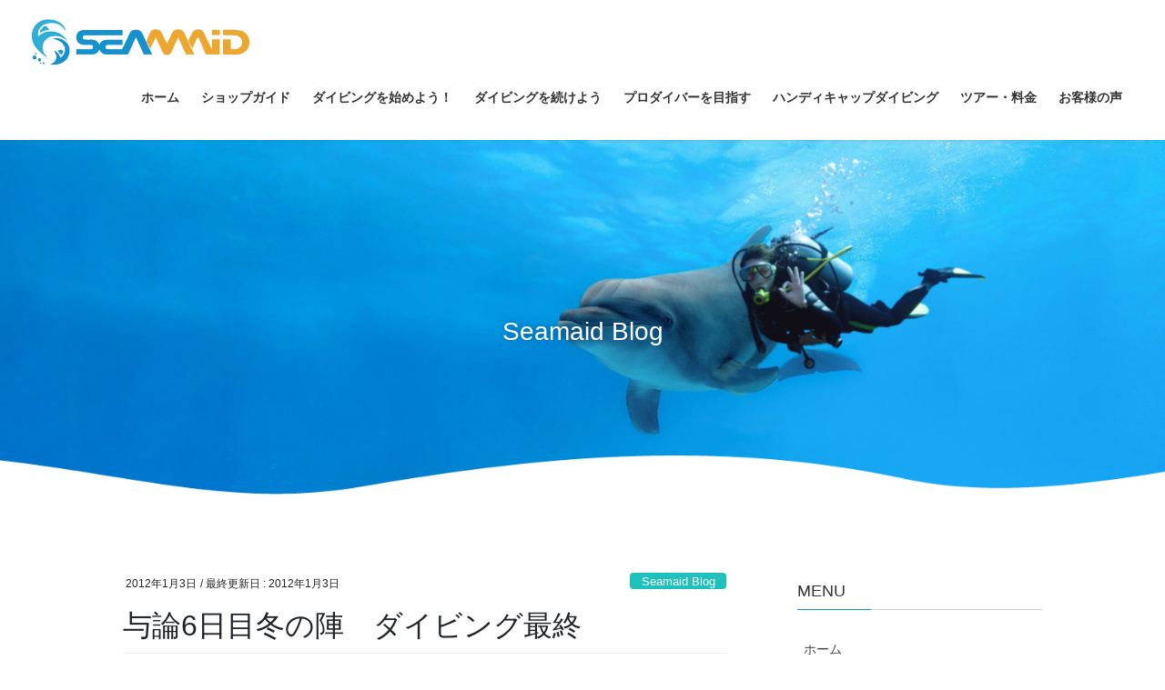

--- FILE ---
content_type: text/html; charset=UTF-8
request_url: https://seamaid.co.jp/51904737-2/
body_size: 14710
content:
<!DOCTYPE html>
<html lang="ja">
<head>
<meta charset="utf-8">
<meta http-equiv="X-UA-Compatible" content="IE=edge">
<meta name="viewport" content="width=device-width, initial-scale=1">
<title>与論6日目冬の陣　ダイビング最終 &#8211; SEAMAID｜シーメイドダイビングスクール</title>
<meta name='robots' content='max-image-preview:large' />
<link rel='dns-prefetch' href='//c0.wp.com' />
<link rel="alternate" type="application/rss+xml" title="SEAMAID｜シーメイドダイビングスクール &raquo; フィード" href="https://seamaid.co.jp/feed/" />
<link rel="alternate" type="application/rss+xml" title="SEAMAID｜シーメイドダイビングスクール &raquo; コメントフィード" href="https://seamaid.co.jp/comments/feed/" />
<link rel="alternate" type="application/rss+xml" title="SEAMAID｜シーメイドダイビングスクール &raquo; 与論6日目冬の陣　ダイビング最終 のコメントのフィード" href="https://seamaid.co.jp/51904737-2/feed/" />
<script type="text/javascript">
/* <![CDATA[ */
window._wpemojiSettings = {"baseUrl":"https:\/\/s.w.org\/images\/core\/emoji\/14.0.0\/72x72\/","ext":".png","svgUrl":"https:\/\/s.w.org\/images\/core\/emoji\/14.0.0\/svg\/","svgExt":".svg","source":{"concatemoji":"https:\/\/seamaid.co.jp\/wp\/wp-includes\/js\/wp-emoji-release.min.js?ver=6.4.5"}};
/*! This file is auto-generated */
!function(i,n){var o,s,e;function c(e){try{var t={supportTests:e,timestamp:(new Date).valueOf()};sessionStorage.setItem(o,JSON.stringify(t))}catch(e){}}function p(e,t,n){e.clearRect(0,0,e.canvas.width,e.canvas.height),e.fillText(t,0,0);var t=new Uint32Array(e.getImageData(0,0,e.canvas.width,e.canvas.height).data),r=(e.clearRect(0,0,e.canvas.width,e.canvas.height),e.fillText(n,0,0),new Uint32Array(e.getImageData(0,0,e.canvas.width,e.canvas.height).data));return t.every(function(e,t){return e===r[t]})}function u(e,t,n){switch(t){case"flag":return n(e,"\ud83c\udff3\ufe0f\u200d\u26a7\ufe0f","\ud83c\udff3\ufe0f\u200b\u26a7\ufe0f")?!1:!n(e,"\ud83c\uddfa\ud83c\uddf3","\ud83c\uddfa\u200b\ud83c\uddf3")&&!n(e,"\ud83c\udff4\udb40\udc67\udb40\udc62\udb40\udc65\udb40\udc6e\udb40\udc67\udb40\udc7f","\ud83c\udff4\u200b\udb40\udc67\u200b\udb40\udc62\u200b\udb40\udc65\u200b\udb40\udc6e\u200b\udb40\udc67\u200b\udb40\udc7f");case"emoji":return!n(e,"\ud83e\udef1\ud83c\udffb\u200d\ud83e\udef2\ud83c\udfff","\ud83e\udef1\ud83c\udffb\u200b\ud83e\udef2\ud83c\udfff")}return!1}function f(e,t,n){var r="undefined"!=typeof WorkerGlobalScope&&self instanceof WorkerGlobalScope?new OffscreenCanvas(300,150):i.createElement("canvas"),a=r.getContext("2d",{willReadFrequently:!0}),o=(a.textBaseline="top",a.font="600 32px Arial",{});return e.forEach(function(e){o[e]=t(a,e,n)}),o}function t(e){var t=i.createElement("script");t.src=e,t.defer=!0,i.head.appendChild(t)}"undefined"!=typeof Promise&&(o="wpEmojiSettingsSupports",s=["flag","emoji"],n.supports={everything:!0,everythingExceptFlag:!0},e=new Promise(function(e){i.addEventListener("DOMContentLoaded",e,{once:!0})}),new Promise(function(t){var n=function(){try{var e=JSON.parse(sessionStorage.getItem(o));if("object"==typeof e&&"number"==typeof e.timestamp&&(new Date).valueOf()<e.timestamp+604800&&"object"==typeof e.supportTests)return e.supportTests}catch(e){}return null}();if(!n){if("undefined"!=typeof Worker&&"undefined"!=typeof OffscreenCanvas&&"undefined"!=typeof URL&&URL.createObjectURL&&"undefined"!=typeof Blob)try{var e="postMessage("+f.toString()+"("+[JSON.stringify(s),u.toString(),p.toString()].join(",")+"));",r=new Blob([e],{type:"text/javascript"}),a=new Worker(URL.createObjectURL(r),{name:"wpTestEmojiSupports"});return void(a.onmessage=function(e){c(n=e.data),a.terminate(),t(n)})}catch(e){}c(n=f(s,u,p))}t(n)}).then(function(e){for(var t in e)n.supports[t]=e[t],n.supports.everything=n.supports.everything&&n.supports[t],"flag"!==t&&(n.supports.everythingExceptFlag=n.supports.everythingExceptFlag&&n.supports[t]);n.supports.everythingExceptFlag=n.supports.everythingExceptFlag&&!n.supports.flag,n.DOMReady=!1,n.readyCallback=function(){n.DOMReady=!0}}).then(function(){return e}).then(function(){var e;n.supports.everything||(n.readyCallback(),(e=n.source||{}).concatemoji?t(e.concatemoji):e.wpemoji&&e.twemoji&&(t(e.twemoji),t(e.wpemoji)))}))}((window,document),window._wpemojiSettings);
/* ]]> */
</script>
<style id='wp-emoji-styles-inline-css' type='text/css'>

	img.wp-smiley, img.emoji {
		display: inline !important;
		border: none !important;
		box-shadow: none !important;
		height: 1em !important;
		width: 1em !important;
		margin: 0 0.07em !important;
		vertical-align: -0.1em !important;
		background: none !important;
		padding: 0 !important;
	}
</style>
<link rel='stylesheet' id='wp-block-library-css' href='https://c0.wp.com/c/6.4.5/wp-includes/css/dist/block-library/style.min.css' type='text/css' media='all' />
<style id='wp-block-library-inline-css' type='text/css'>
.has-text-align-justify{text-align:justify;}
</style>
<link rel='stylesheet' id='mediaelement-css' href='https://c0.wp.com/c/6.4.5/wp-includes/js/mediaelement/mediaelementplayer-legacy.min.css' type='text/css' media='all' />
<link rel='stylesheet' id='wp-mediaelement-css' href='https://c0.wp.com/c/6.4.5/wp-includes/js/mediaelement/wp-mediaelement.min.css' type='text/css' media='all' />
<style id='jetpack-sharing-buttons-style-inline-css' type='text/css'>
.jetpack-sharing-buttons__services-list{display:flex;flex-direction:row;flex-wrap:wrap;gap:0;list-style-type:none;margin:5px;padding:0}.jetpack-sharing-buttons__services-list.has-small-icon-size{font-size:12px}.jetpack-sharing-buttons__services-list.has-normal-icon-size{font-size:16px}.jetpack-sharing-buttons__services-list.has-large-icon-size{font-size:24px}.jetpack-sharing-buttons__services-list.has-huge-icon-size{font-size:36px}@media print{.jetpack-sharing-buttons__services-list{display:none!important}}.editor-styles-wrapper .wp-block-jetpack-sharing-buttons{gap:0;padding-inline-start:0}ul.jetpack-sharing-buttons__services-list.has-background{padding:1.25em 2.375em}
</style>
<style id='classic-theme-styles-inline-css' type='text/css'>
/*! This file is auto-generated */
.wp-block-button__link{color:#fff;background-color:#32373c;border-radius:9999px;box-shadow:none;text-decoration:none;padding:calc(.667em + 2px) calc(1.333em + 2px);font-size:1.125em}.wp-block-file__button{background:#32373c;color:#fff;text-decoration:none}
</style>
<style id='global-styles-inline-css' type='text/css'>
body{--wp--preset--color--black: #000000;--wp--preset--color--cyan-bluish-gray: #abb8c3;--wp--preset--color--white: #ffffff;--wp--preset--color--pale-pink: #f78da7;--wp--preset--color--vivid-red: #cf2e2e;--wp--preset--color--luminous-vivid-orange: #ff6900;--wp--preset--color--luminous-vivid-amber: #fcb900;--wp--preset--color--light-green-cyan: #7bdcb5;--wp--preset--color--vivid-green-cyan: #00d084;--wp--preset--color--pale-cyan-blue: #8ed1fc;--wp--preset--color--vivid-cyan-blue: #0693e3;--wp--preset--color--vivid-purple: #9b51e0;--wp--preset--gradient--vivid-cyan-blue-to-vivid-purple: linear-gradient(135deg,rgba(6,147,227,1) 0%,rgb(155,81,224) 100%);--wp--preset--gradient--light-green-cyan-to-vivid-green-cyan: linear-gradient(135deg,rgb(122,220,180) 0%,rgb(0,208,130) 100%);--wp--preset--gradient--luminous-vivid-amber-to-luminous-vivid-orange: linear-gradient(135deg,rgba(252,185,0,1) 0%,rgba(255,105,0,1) 100%);--wp--preset--gradient--luminous-vivid-orange-to-vivid-red: linear-gradient(135deg,rgba(255,105,0,1) 0%,rgb(207,46,46) 100%);--wp--preset--gradient--very-light-gray-to-cyan-bluish-gray: linear-gradient(135deg,rgb(238,238,238) 0%,rgb(169,184,195) 100%);--wp--preset--gradient--cool-to-warm-spectrum: linear-gradient(135deg,rgb(74,234,220) 0%,rgb(151,120,209) 20%,rgb(207,42,186) 40%,rgb(238,44,130) 60%,rgb(251,105,98) 80%,rgb(254,248,76) 100%);--wp--preset--gradient--blush-light-purple: linear-gradient(135deg,rgb(255,206,236) 0%,rgb(152,150,240) 100%);--wp--preset--gradient--blush-bordeaux: linear-gradient(135deg,rgb(254,205,165) 0%,rgb(254,45,45) 50%,rgb(107,0,62) 100%);--wp--preset--gradient--luminous-dusk: linear-gradient(135deg,rgb(255,203,112) 0%,rgb(199,81,192) 50%,rgb(65,88,208) 100%);--wp--preset--gradient--pale-ocean: linear-gradient(135deg,rgb(255,245,203) 0%,rgb(182,227,212) 50%,rgb(51,167,181) 100%);--wp--preset--gradient--electric-grass: linear-gradient(135deg,rgb(202,248,128) 0%,rgb(113,206,126) 100%);--wp--preset--gradient--midnight: linear-gradient(135deg,rgb(2,3,129) 0%,rgb(40,116,252) 100%);--wp--preset--font-size--small: 13px;--wp--preset--font-size--medium: 20px;--wp--preset--font-size--large: 36px;--wp--preset--font-size--x-large: 42px;--wp--preset--spacing--20: 0.44rem;--wp--preset--spacing--30: 0.67rem;--wp--preset--spacing--40: 1rem;--wp--preset--spacing--50: 1.5rem;--wp--preset--spacing--60: 2.25rem;--wp--preset--spacing--70: 3.38rem;--wp--preset--spacing--80: 5.06rem;--wp--preset--shadow--natural: 6px 6px 9px rgba(0, 0, 0, 0.2);--wp--preset--shadow--deep: 12px 12px 50px rgba(0, 0, 0, 0.4);--wp--preset--shadow--sharp: 6px 6px 0px rgba(0, 0, 0, 0.2);--wp--preset--shadow--outlined: 6px 6px 0px -3px rgba(255, 255, 255, 1), 6px 6px rgba(0, 0, 0, 1);--wp--preset--shadow--crisp: 6px 6px 0px rgba(0, 0, 0, 1);}:where(.is-layout-flex){gap: 0.5em;}:where(.is-layout-grid){gap: 0.5em;}body .is-layout-flow > .alignleft{float: left;margin-inline-start: 0;margin-inline-end: 2em;}body .is-layout-flow > .alignright{float: right;margin-inline-start: 2em;margin-inline-end: 0;}body .is-layout-flow > .aligncenter{margin-left: auto !important;margin-right: auto !important;}body .is-layout-constrained > .alignleft{float: left;margin-inline-start: 0;margin-inline-end: 2em;}body .is-layout-constrained > .alignright{float: right;margin-inline-start: 2em;margin-inline-end: 0;}body .is-layout-constrained > .aligncenter{margin-left: auto !important;margin-right: auto !important;}body .is-layout-constrained > :where(:not(.alignleft):not(.alignright):not(.alignfull)){max-width: var(--wp--style--global--content-size);margin-left: auto !important;margin-right: auto !important;}body .is-layout-constrained > .alignwide{max-width: var(--wp--style--global--wide-size);}body .is-layout-flex{display: flex;}body .is-layout-flex{flex-wrap: wrap;align-items: center;}body .is-layout-flex > *{margin: 0;}body .is-layout-grid{display: grid;}body .is-layout-grid > *{margin: 0;}:where(.wp-block-columns.is-layout-flex){gap: 2em;}:where(.wp-block-columns.is-layout-grid){gap: 2em;}:where(.wp-block-post-template.is-layout-flex){gap: 1.25em;}:where(.wp-block-post-template.is-layout-grid){gap: 1.25em;}.has-black-color{color: var(--wp--preset--color--black) !important;}.has-cyan-bluish-gray-color{color: var(--wp--preset--color--cyan-bluish-gray) !important;}.has-white-color{color: var(--wp--preset--color--white) !important;}.has-pale-pink-color{color: var(--wp--preset--color--pale-pink) !important;}.has-vivid-red-color{color: var(--wp--preset--color--vivid-red) !important;}.has-luminous-vivid-orange-color{color: var(--wp--preset--color--luminous-vivid-orange) !important;}.has-luminous-vivid-amber-color{color: var(--wp--preset--color--luminous-vivid-amber) !important;}.has-light-green-cyan-color{color: var(--wp--preset--color--light-green-cyan) !important;}.has-vivid-green-cyan-color{color: var(--wp--preset--color--vivid-green-cyan) !important;}.has-pale-cyan-blue-color{color: var(--wp--preset--color--pale-cyan-blue) !important;}.has-vivid-cyan-blue-color{color: var(--wp--preset--color--vivid-cyan-blue) !important;}.has-vivid-purple-color{color: var(--wp--preset--color--vivid-purple) !important;}.has-black-background-color{background-color: var(--wp--preset--color--black) !important;}.has-cyan-bluish-gray-background-color{background-color: var(--wp--preset--color--cyan-bluish-gray) !important;}.has-white-background-color{background-color: var(--wp--preset--color--white) !important;}.has-pale-pink-background-color{background-color: var(--wp--preset--color--pale-pink) !important;}.has-vivid-red-background-color{background-color: var(--wp--preset--color--vivid-red) !important;}.has-luminous-vivid-orange-background-color{background-color: var(--wp--preset--color--luminous-vivid-orange) !important;}.has-luminous-vivid-amber-background-color{background-color: var(--wp--preset--color--luminous-vivid-amber) !important;}.has-light-green-cyan-background-color{background-color: var(--wp--preset--color--light-green-cyan) !important;}.has-vivid-green-cyan-background-color{background-color: var(--wp--preset--color--vivid-green-cyan) !important;}.has-pale-cyan-blue-background-color{background-color: var(--wp--preset--color--pale-cyan-blue) !important;}.has-vivid-cyan-blue-background-color{background-color: var(--wp--preset--color--vivid-cyan-blue) !important;}.has-vivid-purple-background-color{background-color: var(--wp--preset--color--vivid-purple) !important;}.has-black-border-color{border-color: var(--wp--preset--color--black) !important;}.has-cyan-bluish-gray-border-color{border-color: var(--wp--preset--color--cyan-bluish-gray) !important;}.has-white-border-color{border-color: var(--wp--preset--color--white) !important;}.has-pale-pink-border-color{border-color: var(--wp--preset--color--pale-pink) !important;}.has-vivid-red-border-color{border-color: var(--wp--preset--color--vivid-red) !important;}.has-luminous-vivid-orange-border-color{border-color: var(--wp--preset--color--luminous-vivid-orange) !important;}.has-luminous-vivid-amber-border-color{border-color: var(--wp--preset--color--luminous-vivid-amber) !important;}.has-light-green-cyan-border-color{border-color: var(--wp--preset--color--light-green-cyan) !important;}.has-vivid-green-cyan-border-color{border-color: var(--wp--preset--color--vivid-green-cyan) !important;}.has-pale-cyan-blue-border-color{border-color: var(--wp--preset--color--pale-cyan-blue) !important;}.has-vivid-cyan-blue-border-color{border-color: var(--wp--preset--color--vivid-cyan-blue) !important;}.has-vivid-purple-border-color{border-color: var(--wp--preset--color--vivid-purple) !important;}.has-vivid-cyan-blue-to-vivid-purple-gradient-background{background: var(--wp--preset--gradient--vivid-cyan-blue-to-vivid-purple) !important;}.has-light-green-cyan-to-vivid-green-cyan-gradient-background{background: var(--wp--preset--gradient--light-green-cyan-to-vivid-green-cyan) !important;}.has-luminous-vivid-amber-to-luminous-vivid-orange-gradient-background{background: var(--wp--preset--gradient--luminous-vivid-amber-to-luminous-vivid-orange) !important;}.has-luminous-vivid-orange-to-vivid-red-gradient-background{background: var(--wp--preset--gradient--luminous-vivid-orange-to-vivid-red) !important;}.has-very-light-gray-to-cyan-bluish-gray-gradient-background{background: var(--wp--preset--gradient--very-light-gray-to-cyan-bluish-gray) !important;}.has-cool-to-warm-spectrum-gradient-background{background: var(--wp--preset--gradient--cool-to-warm-spectrum) !important;}.has-blush-light-purple-gradient-background{background: var(--wp--preset--gradient--blush-light-purple) !important;}.has-blush-bordeaux-gradient-background{background: var(--wp--preset--gradient--blush-bordeaux) !important;}.has-luminous-dusk-gradient-background{background: var(--wp--preset--gradient--luminous-dusk) !important;}.has-pale-ocean-gradient-background{background: var(--wp--preset--gradient--pale-ocean) !important;}.has-electric-grass-gradient-background{background: var(--wp--preset--gradient--electric-grass) !important;}.has-midnight-gradient-background{background: var(--wp--preset--gradient--midnight) !important;}.has-small-font-size{font-size: var(--wp--preset--font-size--small) !important;}.has-medium-font-size{font-size: var(--wp--preset--font-size--medium) !important;}.has-large-font-size{font-size: var(--wp--preset--font-size--large) !important;}.has-x-large-font-size{font-size: var(--wp--preset--font-size--x-large) !important;}
.wp-block-navigation a:where(:not(.wp-element-button)){color: inherit;}
:where(.wp-block-post-template.is-layout-flex){gap: 1.25em;}:where(.wp-block-post-template.is-layout-grid){gap: 1.25em;}
:where(.wp-block-columns.is-layout-flex){gap: 2em;}:where(.wp-block-columns.is-layout-grid){gap: 2em;}
.wp-block-pullquote{font-size: 1.5em;line-height: 1.6;}
</style>
<link rel='stylesheet' id='contact-form-7-css' href='https://seamaid.co.jp/wp/wp-content/plugins/contact-form-7/includes/css/styles.css?ver=5.9.2' type='text/css' media='all' />
<link rel='stylesheet' id='hfe-style-css' href='https://seamaid.co.jp/wp/wp-content/plugins/header-footer-elementor/assets/css/header-footer-elementor.css?ver=1.6.26' type='text/css' media='all' />
<link rel='stylesheet' id='elementor-icons-css' href='https://seamaid.co.jp/wp/wp-content/plugins/elementor/assets/lib/eicons/css/elementor-icons.min.css?ver=5.29.0' type='text/css' media='all' />
<link rel='stylesheet' id='elementor-frontend-css' href='https://seamaid.co.jp/wp/wp-content/plugins/elementor/assets/css/frontend.min.css?ver=3.20.1' type='text/css' media='all' />
<link rel='stylesheet' id='swiper-css' href='https://seamaid.co.jp/wp/wp-content/plugins/elementor/assets/lib/swiper/v8/css/swiper.min.css?ver=8.4.5' type='text/css' media='all' />
<link rel='stylesheet' id='elementor-post-7324-css' href='https://seamaid.co.jp/wp/wp-content/uploads/elementor/css/post-7324.css?ver=1753245177' type='text/css' media='all' />
<link rel='stylesheet' id='elementor-pro-css' href='https://seamaid.co.jp/wp/wp-content/plugins/elementor-pro/assets/css/frontend.min.css?ver=3.19.3' type='text/css' media='all' />
<link rel='stylesheet' id='font-awesome-5-all-css' href='https://seamaid.co.jp/wp/wp-content/plugins/elementor/assets/lib/font-awesome/css/all.min.css?ver=3.20.1' type='text/css' media='all' />
<link rel='stylesheet' id='font-awesome-4-shim-css' href='https://seamaid.co.jp/wp/wp-content/plugins/elementor/assets/lib/font-awesome/css/v4-shims.min.css?ver=3.20.1' type='text/css' media='all' />
<link rel='stylesheet' id='elementor-global-css' href='https://seamaid.co.jp/wp/wp-content/uploads/elementor/css/global.css?ver=1753245177' type='text/css' media='all' />
<link rel='stylesheet' id='parent-style-css' href='https://seamaid.co.jp/wp/wp-content/themes/lightning-pro/style.css?ver=6.4.5' type='text/css' media='all' />
<link rel='stylesheet' id='bootstrap-4-style-css' href='https://seamaid.co.jp/wp/wp-content/themes/lightning-pro/library/bootstrap-4/css/bootstrap.min.css?ver=4.5.0' type='text/css' media='all' />
<link rel='stylesheet' id='lightning-common-style-css' href='https://seamaid.co.jp/wp/wp-content/themes/lightning-pro/assets/css/common.css?ver=8.8.12' type='text/css' media='all' />
<style id='lightning-common-style-inline-css' type='text/css'>
/* vk-mobile-nav */:root {--vk-mobile-nav-menu-btn-bg-src: url("https://seamaid.co.jp/wp/wp-content/themes/lightning-pro/inc/vk-mobile-nav/package/images/vk-menu-btn-black.svg");--vk-mobile-nav-menu-btn-close-bg-src: url("https://seamaid.co.jp/wp/wp-content/themes/lightning-pro/inc/vk-mobile-nav/package/images/vk-menu-close-black.svg");--vk-menu-acc-icon-open-black-bg-src: url("https://seamaid.co.jp/wp/wp-content/themes/lightning-pro/inc/vk-mobile-nav/package/images/vk-menu-acc-icon-open-black.svg");--vk-menu-acc-icon-open-white-bg-src: url("https://seamaid.co.jp/wp/wp-content/themes/lightning-pro/inc/vk-mobile-nav/package/images/vk-menu-acc-icon-open-white.svg");--vk-menu-acc-icon-close-black-bg-src: url("https://seamaid.co.jp/wp/wp-content/themes/lightning-pro/inc/vk-mobile-nav/package/images/vk-menu-close-black.svg");--vk-menu-acc-icon-close-white-bg-src: url("https://seamaid.co.jp/wp/wp-content/themes/lightning-pro/inc/vk-mobile-nav/package/images/vk-menu-close-white.svg");}
</style>
<link rel='stylesheet' id='lightning-design-style-css' href='https://seamaid.co.jp/wp/wp-content/themes/lightning-pro/design-skin/origin2/css/style.css?ver=8.8.12' type='text/css' media='all' />
<style id='lightning-design-style-inline-css' type='text/css'>
/* ltg common custom */:root {--vk-menu-acc-btn-border-color:#333;--color-key:#1691ce;--color-key-dark:#eda730;}.bbp-submit-wrapper .button.submit { background-color:#eda730 ; }.bbp-submit-wrapper .button.submit:hover { background-color:#1691ce ; }.veu_color_txt_key { color:#eda730 ; }.veu_color_bg_key { background-color:#eda730 ; }.veu_color_border_key { border-color:#eda730 ; }.btn-default { border-color:#1691ce;color:#1691ce;}.btn-default:focus,.btn-default:hover { border-color:#1691ce;background-color: #1691ce; }.wp-block-search__button,.btn-primary { background-color:#1691ce;border-color:#eda730; }.wp-block-search__button:focus,.wp-block-search__button:hover,.btn-primary:not(:disabled):not(.disabled):active,.btn-primary:focus,.btn-primary:hover { background-color:#eda730;border-color:#1691ce; }.btn-outline-primary { color : #1691ce ; border-color:#1691ce; }.btn-outline-primary:not(:disabled):not(.disabled):active,.btn-outline-primary:focus,.btn-outline-primary:hover { color : #fff; background-color:#1691ce;border-color:#eda730; }a { color:#337ab7; }
/* Pro Title Design */ h2,.mainSection .cart_totals h2,h2.mainSection-title { background-color:unset;position: relative;border:none;padding:unset;margin-left: auto;margin-right: auto;border-radius:unset;outline: unset;outline-offset: unset;box-shadow: unset;content:none;overflow: unset;color:#333;padding: 0.5em 0 0.7em;margin-bottom:1.2em;}h2 a,.mainSection .cart_totals h2 a,h2.mainSection-title a { color:#333;}h2::before,.mainSection .cart_totals h2::before,h2.mainSection-title::before { background-color:unset;position: relative;border:none;padding:unset;margin-left: auto;margin-right: auto;border-radius:unset;outline: unset;outline-offset: unset;box-shadow: unset;content:none;overflow: unset;}h2::after,.mainSection .cart_totals h2::after,h2.mainSection-title::after { background-color:unset;position: relative;border:none;padding:unset;margin-left: auto;margin-right: auto;border-radius:unset;outline: unset;outline-offset: unset;box-shadow: unset;content:none;overflow: unset;content:"";position: absolute;left: 0;bottom: 0;width: 100%;height: 7px;background: linear-gradient(-45deg,rgba(255,255,255,0.1) 25%, #1691ce 25%,#1691ce 50%, rgba(255,255,255,0.1) 50%,rgba(255,255,255,0.1) 75%, #1691ce 75%,#1691ce);background-size: 5px 5px;}.siteContent .subSection-title,.siteContent .widget .subSection-title { background-color:unset;position: relative;border:none;padding:unset;margin-left: auto;margin-right: auto;border-radius:unset;outline: unset;outline-offset: unset;box-shadow: unset;content:none;overflow: unset;color:#333;padding: 0.6em 0 0.5em;margin-bottom:1.2em;border-bottom: 1px solid #ccc;background-color:transparent;text-align:left;}.siteContent .subSection-title a,.siteContent .widget .subSection-title a { color:#333;}.siteContent .subSection-title::before,.siteContent .widget .subSection-title::before { background-color:unset;position: relative;border:none;padding:unset;margin-left: auto;margin-right: auto;border-radius:unset;outline: unset;outline-offset: unset;box-shadow: unset;content:none;overflow: unset;}.siteContent .subSection-title::after,.siteContent .widget .subSection-title::after { background-color:unset;position: relative;border:none;padding:unset;margin-left: auto;margin-right: auto;border-radius:unset;outline: unset;outline-offset: unset;box-shadow: unset;content:none;overflow: unset;content: "";line-height: 0;display: block;overflow: hidden;position: absolute;left:0;bottom: -1px;width: 30%;border-bottom: 1px solid #1691ce;margin-left: 0;height:inherit;}.siteFooter .subSection-title { background-color:unset;position: relative;border:none;padding:unset;margin-left: auto;margin-right: auto;border-radius:unset;outline: unset;outline-offset: unset;box-shadow: unset;content:none;overflow: unset;color:#333;border:none;display: flex;align-items: center;text-align: center;margin-bottom:1.2em;padding:0;}.siteFooter .subSection-title a { color:#333;}.siteFooter .subSection-title::before { content: "";flex-grow: 1;border-bottom: 1px solid #333;margin-right: 1em;top: unset;position: unset;width: unset;border-top: none;}.siteFooter .subSection-title::after { content: "";flex-grow: 1;border-bottom: 1px solid #333;margin-left: 1em;bottom: unset;position: unset;width: unset;border-top: none;}
/* page header */:root{--vk-page-header-url : url(https://seamaid.co.jp/wp/wp-content/uploads/2020/06/head_bg03.jpg);}@media ( max-width:575.98px ){:root{--vk-page-header-url : url(https://seamaid.co.jp/wp/wp-content/uploads/2020/06/head_bg03.jpg);}}.page-header{ position:relative;color:#ffffff;text-shadow:0px 0px 10px #005096;text-align:center;background-color:#1691ce;background: var(--vk-page-header-url, url(https://seamaid.co.jp/wp/wp-content/uploads/2020/06/head_bg03.jpg) ) no-repeat 50% center;background-size: cover;}.page-header h1.page-header_pageTitle,.page-header div.page-header_pageTitle{margin-top:7em;margin-bottom:calc( 7em - 0.1em );}
.vk-campaign-text{background:#eab010;color:#fff;}.vk-campaign-text_btn,.vk-campaign-text_btn:link,.vk-campaign-text_btn:visited,.vk-campaign-text_btn:focus,.vk-campaign-text_btn:active{background:#fff;color:#4c4c4c;}.vk-campaign-text_btn:hover{background:#eab010;color:#fff;}.vk-campaign-text_link,.vk-campaign-text_link:link,.vk-campaign-text_link:hover,.vk-campaign-text_link:visited,.vk-campaign-text_link:active,.vk-campaign-text_link:focus{color:#fff;}
.media .media-body .media-heading a:hover { color:#1691ce; }@media (min-width: 768px){.gMenu > li:before,.gMenu > li.menu-item-has-children::after { border-bottom-color:#eda730 }.gMenu li li { background-color:#eda730 }.gMenu li li a:hover { background-color:#1691ce; }} /* @media (min-width: 768px) */h2,.mainSection-title { border-top-color:#1691ce; }h3:after,.subSection-title:after { border-bottom-color:#1691ce; }ul.page-numbers li span.page-numbers.current,.page-link dl .post-page-numbers.current { background-color:#1691ce; }.pager li > a { border-color:#1691ce;color:#1691ce;}.pager li > a:hover { background-color:#1691ce;color:#fff;}.siteFooter { border-top-color:#1691ce; }dt { border-left-color:#1691ce; }:root {--g_nav_main_acc_icon_open_url:url(https://seamaid.co.jp/wp/wp-content/themes/lightning-pro/inc/vk-mobile-nav/package/images/vk-menu-acc-icon-open-black.svg);--g_nav_main_acc_icon_close_url: url(https://seamaid.co.jp/wp/wp-content/themes/lightning-pro/inc/vk-mobile-nav/package/images/vk-menu-close-black.svg);--g_nav_sub_acc_icon_open_url: url(https://seamaid.co.jp/wp/wp-content/themes/lightning-pro/inc/vk-mobile-nav/package/images/vk-menu-acc-icon-open-white.svg);--g_nav_sub_acc_icon_close_url: url(https://seamaid.co.jp/wp/wp-content/themes/lightning-pro/inc/vk-mobile-nav/package/images/vk-menu-close-white.svg);}
</style>
<link rel='stylesheet' id='lightning-theme-style-css' href='https://seamaid.co.jp/wp/wp-content/themes/Seamaid/style.css?ver=8.8.12' type='text/css' media='all' />
<link rel='stylesheet' id='dflip-style-css' href='https://seamaid.co.jp/wp/wp-content/plugins/3d-flipbook-dflip-lite/assets/css/dflip.min.css?ver=2.3.75' type='text/css' media='all' />
<script type="text/javascript" src="https://seamaid.co.jp/wp/wp-content/plugins/elementor/assets/lib/font-awesome/js/v4-shims.min.js?ver=3.20.1" id="font-awesome-4-shim-js"></script>
<script type="text/javascript" id="wp-statistics-tracker-js-extra">
/* <![CDATA[ */
var WP_Statistics_Tracker_Object = {"hitRequestUrl":"https:\/\/seamaid.co.jp\/wp-json\/wp-statistics\/v2\/hit?wp_statistics_hit_rest=yes&track_all=1&current_page_type=post&current_page_id=6273&search_query&page_uri=LzUxOTA0NzM3LTIv","keepOnlineRequestUrl":"https:\/\/seamaid.co.jp\/wp-json\/wp-statistics\/v2\/online?wp_statistics_hit_rest=yes&track_all=1&current_page_type=post&current_page_id=6273&search_query&page_uri=LzUxOTA0NzM3LTIv","option":{"dntEnabled":false,"cacheCompatibility":false}};
/* ]]> */
</script>
<script type="text/javascript" src="https://seamaid.co.jp/wp/wp-content/plugins/wp-statistics/assets/js/tracker.js?ver=6.4.5" id="wp-statistics-tracker-js"></script>
<script type="text/javascript" src="https://c0.wp.com/c/6.4.5/wp-includes/js/jquery/jquery.min.js" id="jquery-core-js"></script>
<script type="text/javascript" src="https://c0.wp.com/c/6.4.5/wp-includes/js/jquery/jquery-migrate.min.js" id="jquery-migrate-js"></script>
<link rel="https://api.w.org/" href="https://seamaid.co.jp/wp-json/" /><link rel="alternate" type="application/json" href="https://seamaid.co.jp/wp-json/wp/v2/posts/6273" /><link rel="EditURI" type="application/rsd+xml" title="RSD" href="https://seamaid.co.jp/wp/xmlrpc.php?rsd" />
<meta name="generator" content="WordPress 6.4.5" />
<link rel="canonical" href="https://seamaid.co.jp/51904737-2/" />
<link rel='shortlink' href='https://seamaid.co.jp/?p=6273' />
<link rel="alternate" type="application/json+oembed" href="https://seamaid.co.jp/wp-json/oembed/1.0/embed?url=https%3A%2F%2Fseamaid.co.jp%2F51904737-2%2F" />
<link rel="alternate" type="text/xml+oembed" href="https://seamaid.co.jp/wp-json/oembed/1.0/embed?url=https%3A%2F%2Fseamaid.co.jp%2F51904737-2%2F&#038;format=xml" />

<link rel='stylesheet' id='7559-css' href='//seamaid.co.jp/wp/wp-content/uploads/custom-css-js/7559.css?v=3769' type="text/css" media='all' />
<!-- Analytics by WP Statistics v14.5.2 - https://wp-statistics.com/ -->
<style id="lightning-color-custom-for-plugins" type="text/css">/* ltg theme common */.color_key_bg,.color_key_bg_hover:hover{background-color: #1691ce;}.color_key_txt,.color_key_txt_hover:hover{color: #1691ce;}.color_key_border,.color_key_border_hover:hover{border-color: #1691ce;}.color_key_dark_bg,.color_key_dark_bg_hover:hover{background-color: #eda730;}.color_key_dark_txt,.color_key_dark_txt_hover:hover{color: #eda730;}.color_key_dark_border,.color_key_dark_border_hover:hover{border-color: #eda730;}</style><meta name="generator" content="Elementor 3.20.1; features: e_optimized_assets_loading, additional_custom_breakpoints, block_editor_assets_optimize, e_image_loading_optimization; settings: css_print_method-external, google_font-enabled, font_display-auto">
<link rel="icon" href="https://seamaid.co.jp/wp/wp-content/uploads/2019/06/seamaid-logo1-150x150.jpg" sizes="32x32" />
<link rel="icon" href="https://seamaid.co.jp/wp/wp-content/uploads/2019/06/seamaid-logo1.jpg" sizes="192x192" />
<link rel="apple-touch-icon" href="https://seamaid.co.jp/wp/wp-content/uploads/2019/06/seamaid-logo1.jpg" />
<meta name="msapplication-TileImage" content="https://seamaid.co.jp/wp/wp-content/uploads/2019/06/seamaid-logo1.jpg" />

</head>
<body class="post-template-default single single-post postid-6273 single-format-standard wp-custom-logo ehf-template-lightning-pro ehf-stylesheet-Seamaid sidebar-fix sidebar-fix-priority-top bootstrap4 device-pc mobile-fix-nav_add_menu_btn mobile-fix-nav_enable elementor-default elementor-kit-7324">
<script src="https://form.qualva.com/qtag?id=5549"></script>
<a class="skip-link screen-reader-text" href="#main">コンテンツに移動</a>
<a class="skip-link screen-reader-text" href="#main">ナビゲーションに移動</a>
<header class="siteHeader">
		<div class="container siteHeadContainer">
		<div class="navbar-header">
						<p class="navbar-brand siteHeader_logo">
			<a href="https://seamaid.co.jp/">
				<span><img src="https://seamaid.co.jp/wp/wp-content/uploads/2020/06/logo.png" alt="SEAMAID｜シーメイドダイビングスクール" /></span>
			</a>
			</p>
								</div>

		<div id="gMenu_outer" class="gMenu_outer"><nav class="menu-head_navi-container"><ul id="menu-head_navi" class="menu gMenu vk-menu-acc"><li id="menu-item-116" class="menu-item menu-item-type-custom menu-item-object-custom menu-item-home"><a href="https://seamaid.co.jp/"><strong class="gMenu_name">ホーム</strong></a></li>
<li id="menu-item-30" class="menu-item menu-item-type-post_type menu-item-object-page menu-item-has-children"><a href="https://seamaid.co.jp/whatsseamaid/"><strong class="gMenu_name">ショップガイド</strong></a>
<ul class="sub-menu">
	<li id="menu-item-413" class="menu-item menu-item-type-post_type menu-item-object-page"><a href="https://seamaid.co.jp/whatsseamaid/salut/">代表者よりごあいさつ</a></li>
	<li id="menu-item-412" class="menu-item menu-item-type-post_type menu-item-object-page"><a href="https://seamaid.co.jp/whatsseamaid/staff/">スタッフ紹介</a></li>
	<li id="menu-item-411" class="menu-item menu-item-type-post_type menu-item-object-page"><a href="https://seamaid.co.jp/whatsseamaid/access/">アクセス</a></li>
	<li id="menu-item-850" class="menu-item menu-item-type-post_type menu-item-object-page"><a href="https://seamaid.co.jp/whatsseamaid/riskyshop/">危ないダイビングショップの見分け方</a></li>
	<li id="menu-item-852" class="menu-item menu-item-type-post_type menu-item-object-page"><a href="https://seamaid.co.jp/lets-diving/letsstart/faq/">ダイビングQ&#038;A</a></li>
	<li id="menu-item-948" class="menu-item menu-item-type-post_type menu-item-object-page"><a href="https://seamaid.co.jp/whatsseamaid/joboffer/">スタッフ募集</a></li>
</ul>
</li>
<li id="menu-item-459" class="menu-item menu-item-type-post_type menu-item-object-page menu-item-has-children"><a href="https://seamaid.co.jp/lets-diving/letsstart/"><strong class="gMenu_name">ダイビングを始めよう！</strong></a>
<ul class="sub-menu">
	<li id="menu-item-1321" class="menu-item menu-item-type-post_type menu-item-object-page"><a href="https://seamaid.co.jp/lets-diving/letsstart/fullfacediving/">フルフェイスでダイビングを始めよう</a></li>
	<li id="menu-item-409" class="menu-item menu-item-type-post_type menu-item-object-page"><a href="https://seamaid.co.jp/lets-diving/letsstart/activesenior/">シニアダイビングコース</a></li>
</ul>
</li>
<li id="menu-item-410" class="menu-item menu-item-type-post_type menu-item-object-page menu-item-has-children"><a href="https://seamaid.co.jp/lets-diving/stepup/"><strong class="gMenu_name">ダイビングを続けよう</strong></a>
<ul class="sub-menu">
	<li id="menu-item-853" class="menu-item menu-item-type-post_type menu-item-object-page"><a href="https://seamaid.co.jp/lets-diving/stepup/">ステップアップしよう</a></li>
	<li id="menu-item-951" class="menu-item menu-item-type-post_type menu-item-object-page"><a href="https://seamaid.co.jp/lets-diving/stepup/reflashdiving/">リフレッシュダイビング</a></li>
	<li id="menu-item-950" class="menu-item menu-item-type-post_type menu-item-object-page"><a href="https://seamaid.co.jp/lets-diving/stepup/dolphin/">御蔵島ドルフィンスイム</a></li>
</ul>
</li>
<li id="menu-item-851" class="menu-item menu-item-type-post_type menu-item-object-page"><a href="https://seamaid.co.jp/lets-diving/courses/"><strong class="gMenu_name">プロダイバーを目指す</strong></a></li>
<li id="menu-item-32" class="menu-item menu-item-type-post_type menu-item-object-page menu-item-has-children"><a href="https://seamaid.co.jp/lets-diving/atfirst/"><strong class="gMenu_name">ハンディキャップダイビング</strong></a>
<ul class="sub-menu">
	<li id="menu-item-677" class="menu-item menu-item-type-post_type menu-item-object-page"><a href="https://seamaid.co.jp/lets-diving/atfirst/godiving/">ハンディキャップダイビング：Cカード取得</a></li>
</ul>
</li>
<li id="menu-item-847" class="menu-item menu-item-type-post_type menu-item-object-page menu-item-has-children"><a href="https://seamaid.co.jp/tourschedule/"><strong class="gMenu_name">ツアー・料金</strong></a>
<ul class="sub-menu">
	<li id="menu-item-848" class="menu-item menu-item-type-post_type menu-item-object-page"><a href="https://seamaid.co.jp/tourschedule/tourcalender/">ツアーカレンダー</a></li>
	<li id="menu-item-849" class="menu-item menu-item-type-post_type menu-item-object-page"><a href="https://seamaid.co.jp/tourschedule/tourcharge/">ツアー料金表</a></li>
	<li id="menu-item-949" class="menu-item menu-item-type-post_type menu-item-object-page"><a href="https://seamaid.co.jp/tourschedule/membertourcharge/">各種サービス・料金</a></li>
</ul>
</li>
<li id="menu-item-29" class="menu-item menu-item-type-post_type menu-item-object-page"><a href="https://seamaid.co.jp/usersvoice/"><strong class="gMenu_name">お客様の声</strong></a></li>
</ul></nav></div>	</div>
	</header>

<div class="section page-header"><div class="container"><div class="row"><div class="col-md-12">
<div class="page-header_pageTitle">
Seamaid Blog</div>
</div></div></div></div><!-- [ /.page-header ] -->


<!-- [ .breadSection ] --><div class="section breadSection"><div class="container"><div class="row"><ol class="breadcrumb" itemtype="http://schema.org/BreadcrumbList"><li id="panHome" itemprop="itemListElement" itemscope itemtype="http://schema.org/ListItem"><a itemprop="item" href="https://seamaid.co.jp/"><span itemprop="name"><i class="fa fa-home"></i> HOME</span></a></li><li itemprop="itemListElement" itemscope itemtype="http://schema.org/ListItem"><a itemprop="item" href="https://seamaid.co.jp/category/bog/"><span itemprop="name">Seamaid Blog</span></a></li><li><span>与論6日目冬の陣　ダイビング最終</span></li></ol></div></div></div><!-- [ /.breadSection ] -->

<div class="section siteContent">
<div class="container">
<div class="row">

	<div class="col mainSection mainSection-col-two baseSection vk_posts-mainSection" id="main" role="main">
				<article id="post-6273" class="entry entry-full post-6273 post type-post status-publish format-standard hentry category-bog">

	
	
		<header class="entry-header">
			<div class="entry-meta">


<span class="published entry-meta_items">2012年1月3日</span>

<span class="entry-meta_items entry-meta_updated">/ 最終更新日 : <span class="updated">2012年1月3日</span></span>


	
	<span class="vcard author entry-meta_items entry-meta_items_author entry-meta_hidden"><span class="fn">user_seamaid</span></span>



<span class="entry-meta_items entry-meta_items_term"><a href="https://seamaid.co.jp/category/bog/" class="btn btn-xs btn-primary entry-meta_items_term_button" style="background-color:#1fc1bc;border:none;">Seamaid Blog</a></span>
</div>
				<h1 class="entry-title">
											与論6日目冬の陣　ダイビング最終									</h1>
		</header>

	
	
	<div class="entry-body">
				<p>与論ダイビング本日最終です。<br />
今日は明日のフライトがあるので<br />
2本で終了。<br />
朝から天気もよく、海もべたなぎで<br />
ようやく与論らしい海になりました。<br />
透明度も３０ｍオーバー<br />
目的のピグミーシーホースに会いに<br />
一本目は前回行った長崎東側<br />
今日も元気よくいました。<br />
<a href="http://livedoor.blogimg.jp/motasan01/imgs/7/a/7af971ab.jpg" title="IMG_6878_コピー" target="_blank" rel="noopener noreferrer"><img fetchpriority="high" decoding="async" src="http://livedoor.blogimg.jp/motasan01/imgs/7/a/7af971ab-s.jpg" width="379" height="353" border="0" alt="IMG_6878_コピー" hspace="5" class="pict"  /></a><br />
前回ぷいっとおしりしか見せてくれませんでしたが、今日は正面を向いたところをぱっちっといただきました。<br />
ではクイズです。<br />
何処にいるかわかりますか？<br />
<a href="http://livedoor.blogimg.jp/motasan01/imgs/2/9/29e87f2e.jpg" title="P1110720_コピー" target="_blank" rel="noopener noreferrer"><img decoding="async" src="http://livedoor.blogimg.jp/motasan01/imgs/2/9/29e87f2e-s.jpg" width="377" height="283" border="0" alt="P1110720_コピー" hspace="5" class="pict"  /></a><br />
ここです。↓<br />
<a href="http://livedoor.blogimg.jp/motasan01/imgs/a/3/a3aaac4a.jpg" title="P11107201_コピー" target="_blank" rel="noopener noreferrer"><img decoding="async" src="http://livedoor.blogimg.jp/motasan01/imgs/a/3/a3aaac4a-s.jpg" width="377" height="279" border="0" alt="P11107201_コピー" hspace="5" class="pict"  /></a><br />
デジカメでもここまで寄れますよ。<br />
2本目はマーメイドロック<br />
ギンガメアジ狙いで流しましたが残念。<br />
マクロに変更してじっくりウミウシなどを撮影しました。<br />
<a href="http://livedoor.blogimg.jp/motasan01/imgs/8/9/892ed7c3.jpg" title="IMG_6916_コピー" target="_blank" rel="noopener noreferrer"><img loading="lazy" decoding="async" src="http://livedoor.blogimg.jp/motasan01/imgs/8/9/892ed7c3-s.jpg" width="378" height="267" border="0" alt="IMG_6916_コピー" hspace="5" class="pict"  /></a><br />
与論冬の陣　ダイビングツアーは今日で終了<br />
明日お昼に出発です。<br />
ご参加いただきました皆さん今回もありがとうございました。<br />
次回は6月の予定です。<br />
多くの皆さんのご参加お待ちしています。<br />
SpecialThanks：　Teruo,Syota,Ryoma,Fujiyan,Ryo,Emi<br />
Staff:Mikio&#038;Tomomi</p>
			</div>

	
	
	
	
		<div class="entry-footer">

			<div class="entry-meta-dataList"><dl><dt>カテゴリー</dt><dd><a href="https://seamaid.co.jp/category/bog/">Seamaid Blog</a></dd></dl></div>
		</div><!-- [ /.entry-footer ] -->
	
	
			
		<div id="comments" class="comments-area">
	
		
		
		
			<div id="respond" class="comment-respond">
		<h3 id="reply-title" class="comment-reply-title">コメントを残す <small><a rel="nofollow" id="cancel-comment-reply-link" href="/51904737-2/#respond" style="display:none;">コメントをキャンセル</a></small></h3><form action="https://seamaid.co.jp/wp/wp-comments-post.php" method="post" id="commentform" class="comment-form"><p class="comment-notes"><span id="email-notes">メールアドレスが公開されることはありません。</span> <span class="required-field-message"><span class="required">※</span> が付いている欄は必須項目です</span></p><p class="comment-form-comment"><label for="comment">コメント <span class="required">※</span></label> <textarea id="comment" name="comment" cols="45" rows="8" maxlength="65525" required="required"></textarea></p><p class="comment-form-author"><label for="author">名前 <span class="required">※</span></label> <input id="author" name="author" type="text" value="" size="30" maxlength="245" autocomplete="name" required="required" /></p>
<p class="comment-form-email"><label for="email">メール <span class="required">※</span></label> <input id="email" name="email" type="text" value="" size="30" maxlength="100" aria-describedby="email-notes" autocomplete="email" required="required" /></p>
<p class="comment-form-url"><label for="url">サイト</label> <input id="url" name="url" type="text" value="" size="30" maxlength="200" autocomplete="url" /></p>
<p class="form-submit"><input name="submit" type="submit" id="submit" class="submit" value="コメントを送信" /> <input type='hidden' name='comment_post_ID' value='6273' id='comment_post_ID' />
<input type='hidden' name='comment_parent' id='comment_parent' value='0' />
</p></form>	</div><!-- #respond -->
	
		</div><!-- #comments -->
	
	
</article><!-- [ /#post-6273 ] -->


	<div class="vk_posts postNextPrev">

		<div id="post-6272" class="vk_post vk_post-postType-post card card-post card-horizontal card-sm vk_post-col-xs-12 vk_post-col-sm-12 vk_post-col-md-6 post-6272 post type-post status-publish format-standard hentry category-bog"><div class="row no-gutters card-horizontal-inner-row"><div class="col-5 card-img-outer"><div class="vk_post_imgOuter" style="background-image:url(https://seamaid.co.jp/wp/wp-content/themes/lightning-pro/assets/images/no-image.png)"><a href="https://seamaid.co.jp/51904671-2/"><div class="card-img-overlay"><span class="vk_post_imgOuter_singleTermLabel" style="color:#fff;background-color:#1fc1bc">Seamaid Blog</span></div><img src="https://seamaid.co.jp/wp/wp-content/themes/lightning-pro/assets/images/no-image.png" alt="" class="vk_post_imgOuter_img card-img card-img-use-bg" loading="lazy" /></a></div><!-- [ /.vk_post_imgOuter ] --></div><!-- /.col --><div class="col-7"><div class="vk_post_body card-body"><p class="postNextPrev_label">前の記事</p><h5 class="vk_post_title card-title"><a href="https://seamaid.co.jp/51904671-2/">与論5日目冬の陣</a></h5><div class="vk_post_date card-date published">2012年1月2日</div></div><!-- [ /.card-body ] --></div><!-- /.col --></div><!-- [ /.row ] --></div><!-- [ /.card ] -->
		<div id="post-6274" class="vk_post vk_post-postType-post card card-post card-horizontal card-sm vk_post-col-xs-12 vk_post-col-sm-12 vk_post-col-md-6 card-horizontal-reverse postNextPrev_next post-6274 post type-post status-publish format-standard hentry category-bog"><div class="row no-gutters card-horizontal-inner-row"><div class="col-5 card-img-outer"><div class="vk_post_imgOuter" style="background-image:url(https://seamaid.co.jp/wp/wp-content/themes/lightning-pro/assets/images/no-image.png)"><a href="https://seamaid.co.jp/51905448-2/"><div class="card-img-overlay"><span class="vk_post_imgOuter_singleTermLabel" style="color:#fff;background-color:#1fc1bc">Seamaid Blog</span></div><img src="https://seamaid.co.jp/wp/wp-content/themes/lightning-pro/assets/images/no-image.png" alt="" class="vk_post_imgOuter_img card-img card-img-use-bg" loading="lazy" /></a></div><!-- [ /.vk_post_imgOuter ] --></div><!-- /.col --><div class="col-7"><div class="vk_post_body card-body"><p class="postNextPrev_label">次の記事</p><h5 class="vk_post_title card-title"><a href="https://seamaid.co.jp/51905448-2/">年内最初は</a></h5><div class="vk_post_date card-date published">2012年1月7日</div></div><!-- [ /.card-body ] --></div><!-- /.col --></div><!-- [ /.row ] --></div><!-- [ /.card ] -->
		</div>
					</div><!-- [ /.mainSection ] -->

			<div class="col subSection sideSection sideSection-col-two baseSection">
						<aside class="widget widget_nav_menu" id="nav_menu-2"><h1 class="widget-title subSection-title">MENU</h1><div class="menu-mainmenu-container"><ul id="menu-mainmenu" class="menu"><li id="menu-item-1543" class="menu-item menu-item-type-custom menu-item-object-custom menu-item-home menu-item-1543"><a href="https://seamaid.co.jp/">ホーム</a></li>
<li id="menu-item-1544" class="menu-item menu-item-type-post_type menu-item-object-page menu-item-has-children menu-item-1544"><a href="https://seamaid.co.jp/lets-diving/">レッツダイビング</a>
<ul class="sub-menu">
	<li id="menu-item-1677" class="menu-item menu-item-type-post_type menu-item-object-page menu-item-1677"><a href="https://seamaid.co.jp/lets-diving/fifth-point/">シーメイドが選ばれる５つのポイント</a></li>
	<li id="menu-item-1545" class="menu-item menu-item-type-post_type menu-item-object-page menu-item-has-children menu-item-1545"><a href="https://seamaid.co.jp/lets-diving/letsstart/">ダイビングを始めよう！</a>
	<ul class="sub-menu">
		<li id="menu-item-1546" class="menu-item menu-item-type-post_type menu-item-object-page menu-item-1546"><a href="https://seamaid.co.jp/lets-diving/letsstart/fullfacediving/">フルフェイスでダイビングを始めよう</a></li>
		<li id="menu-item-1547" class="menu-item menu-item-type-post_type menu-item-object-page menu-item-1547"><a href="https://seamaid.co.jp/lets-diving/letsstart/activesenior/">50代から始めるシニアのためのダイビングスクール</a></li>
	</ul>
</li>
	<li id="menu-item-1549" class="menu-item menu-item-type-post_type menu-item-object-page menu-item-has-children menu-item-1549"><a href="https://seamaid.co.jp/lets-diving/stepup/">ステップアップしよう</a>
	<ul class="sub-menu">
		<li id="menu-item-1550" class="menu-item menu-item-type-post_type menu-item-object-page menu-item-1550"><a href="https://seamaid.co.jp/lets-diving/stepup/reflashdiving/">リフレッシュダイビング</a></li>
		<li id="menu-item-1551" class="menu-item menu-item-type-post_type menu-item-object-page menu-item-1551"><a href="https://seamaid.co.jp/lets-diving/stepup/dolphin/">御蔵島ドルフィンスイム</a></li>
	</ul>
</li>
	<li id="menu-item-1552" class="menu-item menu-item-type-post_type menu-item-object-page menu-item-1552"><a href="https://seamaid.co.jp/lets-diving/courses/">プロダイバーを目指す</a></li>
	<li id="menu-item-1548" class="menu-item menu-item-type-post_type menu-item-object-page menu-item-1548"><a href="https://seamaid.co.jp/lets-diving/letsstart/faq/">ダイビングQ&#038;A</a></li>
</ul>
</li>
<li id="menu-item-1553" class="menu-item menu-item-type-post_type menu-item-object-page menu-item-has-children menu-item-1553"><a href="https://seamaid.co.jp/lets-diving/atfirst/">ハンディキャップダイビング</a>
<ul class="sub-menu">
	<li id="menu-item-1554" class="menu-item menu-item-type-post_type menu-item-object-page menu-item-1554"><a href="https://seamaid.co.jp/lets-diving/atfirst/godiving/">ハンディキャップダイビング：Cカード取得</a></li>
</ul>
</li>
<li id="menu-item-1555" class="menu-item menu-item-type-post_type menu-item-object-page menu-item-has-children menu-item-1555"><a href="https://seamaid.co.jp/tourschedule/">ツアー・料金</a>
<ul class="sub-menu">
	<li id="menu-item-1556" class="menu-item menu-item-type-post_type menu-item-object-page menu-item-1556"><a href="https://seamaid.co.jp/tourschedule/tourcalender/">ツアーカレンダー</a></li>
	<li id="menu-item-1557" class="menu-item menu-item-type-post_type menu-item-object-page menu-item-1557"><a href="https://seamaid.co.jp/tourschedule/tourcharge/">ツアー料金表</a></li>
	<li id="menu-item-1558" class="menu-item menu-item-type-post_type menu-item-object-page menu-item-1558"><a href="https://seamaid.co.jp/tourschedule/membertourcharge/">各種サービス・料金</a></li>
</ul>
</li>
<li id="menu-item-7422" class="menu-item menu-item-type-custom menu-item-object-custom menu-item-7422"><a target="_blank" rel="noopener" href="https://form1ssl.fc2.com/form/?id=b622c165be2bf108">お申し込み</a></li>
<li id="menu-item-1559" class="menu-item menu-item-type-post_type menu-item-object-page menu-item-has-children menu-item-1559"><a href="https://seamaid.co.jp/whatsseamaid/">シーメイドについて</a>
<ul class="sub-menu">
	<li id="menu-item-1560" class="menu-item menu-item-type-post_type menu-item-object-page menu-item-1560"><a href="https://seamaid.co.jp/whatsseamaid/salut/">代表者よりごあいさつ</a></li>
	<li id="menu-item-1561" class="menu-item menu-item-type-post_type menu-item-object-page menu-item-1561"><a href="https://seamaid.co.jp/whatsseamaid/staff/">スタッフ紹介</a></li>
	<li id="menu-item-1563" class="menu-item menu-item-type-post_type menu-item-object-page menu-item-1563"><a href="https://seamaid.co.jp/whatsseamaid/access/">埼玉ダイビングスクールのアクセス</a></li>
	<li id="menu-item-1564" class="menu-item menu-item-type-post_type menu-item-object-page menu-item-1564"><a href="https://seamaid.co.jp/whatsseamaid/joboffer/">スタッフ募集</a></li>
	<li id="menu-item-1562" class="menu-item menu-item-type-post_type menu-item-object-page menu-item-1562"><a href="https://seamaid.co.jp/whatsseamaid/riskyshop/">危ないダイビングショップの見分け方</a></li>
	<li id="menu-item-1597" class="menu-item menu-item-type-post_type menu-item-object-page menu-item-privacy-policy menu-item-1597"><a rel="privacy-policy" href="https://seamaid.co.jp/%e3%83%97%e3%83%a9%e3%82%a4%e3%83%90%e3%82%b7%e3%83%bc%e3%83%9d%e3%83%aa%e3%82%b7%e3%83%bc/">プライバシーポリシー</a></li>
</ul>
</li>
<li id="menu-item-1565" class="menu-item menu-item-type-post_type menu-item-object-page menu-item-1565"><a href="https://seamaid.co.jp/usersvoice/">お客様の声</a></li>
</ul></div></aside>

<aside class="widget widget_postlist">
<h1 class="subSection-title">最近の投稿</h1>

  <div class="media">

	
	  <div class="media-left postList_thumbnail">
		<a href="https://seamaid.co.jp/interview-terakoya-plus/">
		<img width="150" height="150" src="https://seamaid.co.jp/wp/wp-content/uploads/2022/01/interview20211228-150x150.jpg" class="attachment-thumbnail size-thumbnail wp-post-image" alt="" decoding="async" />		</a>
	  </div>

	
	<div class="media-body">
	  <h4 class="media-heading"><a href="https://seamaid.co.jp/interview-terakoya-plus/">テラコヤプラスに取材を受けました</a></h4>
	  <div class="published entry-meta_items">2022年1月5日</div>
	</div>
  </div>


  <div class="media">

	
	  <div class="media-left postList_thumbnail">
		<a href="https://seamaid.co.jp/2021_summer/">
		<img width="150" height="150" src="https://seamaid.co.jp/wp/wp-content/uploads/2021/08/IS_001-min-150x150.jpg" class="attachment-thumbnail size-thumbnail wp-post-image" alt="" decoding="async" />		</a>
	  </div>

	
	<div class="media-body">
	  <h4 class="media-heading"><a href="https://seamaid.co.jp/2021_summer/">2021年夏のツアー</a></h4>
	  <div class="published entry-meta_items">2021年7月9日</div>
	</div>
  </div>


  <div class="media">

	
	  <div class="media-left postList_thumbnail">
		<a href="https://seamaid.co.jp/%e9%9a%9c%e3%81%8c%e3%81%84%e5%85%90%e3%81%a8%e3%81%ae%e5%87%ba%e4%bc%9a%e3%81%84%e3%81%8b%e3%82%89%e5%ba%83%e3%81%8c%e3%82%8b%e6%96%b0%e3%81%97%e3%81%84%e3%82%b9%e3%82%af%e3%83%bc%e3%83%90%e3%83%80/">
		<img width="150" height="150" src="https://seamaid.co.jp/wp/wp-content/uploads/2020/10/55743416.43a681e464964ca3ef1a20c0dd0c86d2.20092713-150x150.jpg" class="attachment-thumbnail size-thumbnail wp-post-image" alt="" decoding="async" />		</a>
	  </div>

	
	<div class="media-body">
	  <h4 class="media-heading"><a href="https://seamaid.co.jp/%e9%9a%9c%e3%81%8c%e3%81%84%e5%85%90%e3%81%a8%e3%81%ae%e5%87%ba%e4%bc%9a%e3%81%84%e3%81%8b%e3%82%89%e5%ba%83%e3%81%8c%e3%82%8b%e6%96%b0%e3%81%97%e3%81%84%e3%82%b9%e3%82%af%e3%83%bc%e3%83%90%e3%83%80/">障がい児との出会いから広がる新しいスクーバダイビングの世界。</a></h4>
	  <div class="published entry-meta_items">2020年10月11日</div>
	</div>
  </div>


  <div class="media">

	
	  <div class="media-left postList_thumbnail">
		<a href="https://seamaid.co.jp/campaign02/">
		<img width="150" height="150" src="https://seamaid.co.jp/wp/wp-content/uploads/2019/09/sepcan01-150x150.jpg" class="attachment-thumbnail size-thumbnail wp-post-image" alt="埼玉ダイビング　キャッシュバックキャンペン" decoding="async" />		</a>
	  </div>

	
	<div class="media-body">
	  <h4 class="media-heading"><a href="https://seamaid.co.jp/campaign02/">シーメイドダイビングライセンス取得キャッシュバックキャンペーン</a></h4>
	  <div class="published entry-meta_items">2019年9月4日</div>
	</div>
  </div>


  <div class="media">

	
	  <div class="media-left postList_thumbnail">
		<a href="https://seamaid.co.jp/%e3%81%8a%e5%ae%a2%e6%a7%98%e3%82%88%e3%82%8a%e9%9b%86%e3%81%be%e3%81%a3%e3%81%9f%e5%8f%a3%e3%82%b3%e3%83%9f%ef%bd%9c%e5%9f%bc%e7%8e%89-%e3%83%80%e3%82%a4%e3%83%93%e3%83%b3%e3%82%b0%e3%83%a9%e3%82%a4/">
		<img width="150" height="150" src="https://seamaid.co.jp/wp/wp-content/uploads/2019/08/specialBnr12-1-150x150.png" class="attachment-thumbnail size-thumbnail wp-post-image" alt="シーメイド 口コミ　" decoding="async" />		</a>
	  </div>

	
	<div class="media-body">
	  <h4 class="media-heading"><a href="https://seamaid.co.jp/%e3%81%8a%e5%ae%a2%e6%a7%98%e3%82%88%e3%82%8a%e9%9b%86%e3%81%be%e3%81%a3%e3%81%9f%e5%8f%a3%e3%82%b3%e3%83%9f%ef%bd%9c%e5%9f%bc%e7%8e%89-%e3%83%80%e3%82%a4%e3%83%93%e3%83%b3%e3%82%b0%e3%83%a9%e3%82%a4/">お客様より集まったシーメイド の口コミ｜埼玉 ダイビングライセンス　シーメイド</a></h4>
	  <div class="published entry-meta_items">2019年8月31日</div>
	</div>
  </div>


  <div class="media">

	
	  <div class="media-left postList_thumbnail">
		<a href="https://seamaid.co.jp/naui%e3%81%ae%e4%b8%8a%e7%b4%9a%e3%82%a4%e3%83%b3%e3%82%b9%e3%83%88%e3%83%a9%e3%82%af%e3%82%bf%e3%83%bc%e3%81%8c%e5%9c%a8%e7%b1%8d%ef%bd%9c%e5%9f%bc%e7%8e%89-%e3%83%80%e3%82%a4%e3%83%93%e3%83%b3/">
		<img width="150" height="150" src="https://seamaid.co.jp/wp/wp-content/uploads/2019/08/PVnc8W0bTw6JeoRGODUAw-150x150.jpg" class="attachment-thumbnail size-thumbnail wp-post-image" alt="" decoding="async" />		</a>
	  </div>

	
	<div class="media-body">
	  <h4 class="media-heading"><a href="https://seamaid.co.jp/naui%e3%81%ae%e4%b8%8a%e7%b4%9a%e3%82%a4%e3%83%b3%e3%82%b9%e3%83%88%e3%83%a9%e3%82%af%e3%82%bf%e3%83%bc%e3%81%8c%e5%9c%a8%e7%b1%8d%ef%bd%9c%e5%9f%bc%e7%8e%89-%e3%83%80%e3%82%a4%e3%83%93%e3%83%b3/">NAUIの上級インストラクターが在籍｜埼玉 ダイビングライセンス</a></h4>
	  <div class="published entry-meta_items">2019年8月31日</div>
	</div>
  </div>


  <div class="media">

	
	  <div class="media-left postList_thumbnail">
		<a href="https://seamaid.co.jp/%e3%83%80%e3%82%a4%e3%83%93%e3%83%b3%e3%82%b0%e4%b8%80%e4%ba%ba%e3%81%a7%e5%a7%8b%e3%82%81%e3%82%8b%e4%b8%8d%e5%ae%89%ef%bd%9c%e5%9f%bc%e7%8e%89-%e3%83%80%e3%82%a4%e3%83%93%e3%83%b3%e3%82%b0%e3%83%a9/">
		<img width="150" height="150" src="https://seamaid.co.jp/wp/wp-content/uploads/2019/06/O09COWyARR25kvMjzk5EfQ-150x150.jpg" class="attachment-thumbnail size-thumbnail wp-post-image" alt="ダイビング　一人で始める不安　シーメイド" decoding="async" />		</a>
	  </div>

	
	<div class="media-body">
	  <h4 class="media-heading"><a href="https://seamaid.co.jp/%e3%83%80%e3%82%a4%e3%83%93%e3%83%b3%e3%82%b0%e4%b8%80%e4%ba%ba%e3%81%a7%e5%a7%8b%e3%82%81%e3%82%8b%e4%b8%8d%e5%ae%89%ef%bd%9c%e5%9f%bc%e7%8e%89-%e3%83%80%e3%82%a4%e3%83%93%e3%83%b3%e3%82%b0%e3%83%a9/">ダイビング一人で始める不安｜埼玉 ダイビングライセンスの取得をサポートシーメイド</a></h4>
	  <div class="published entry-meta_items">2019年8月31日</div>
	</div>
  </div>


  <div class="media">

	
	  <div class="media-left postList_thumbnail">
		<a href="https://seamaid.co.jp/%e3%82%b9%e3%82%ad%e3%83%a5%e3%83%bc%e3%83%90%e3%83%80%e3%82%a4%e3%83%93%e3%83%b3%e3%82%b0%e3%81%ae%e3%83%a9%e3%82%a4%e3%82%bb%e3%83%b3%e3%82%b9%e3%82%ab%e3%83%bc%e3%83%89/">
		<img width="150" height="150" src="https://seamaid.co.jp/wp/wp-content/uploads/2019/06/IMG_1045-150x150.jpg" class="attachment-thumbnail size-thumbnail wp-post-image" alt="ダイビングライセンス" decoding="async" />		</a>
	  </div>

	
	<div class="media-body">
	  <h4 class="media-heading"><a href="https://seamaid.co.jp/%e3%82%b9%e3%82%ad%e3%83%a5%e3%83%bc%e3%83%90%e3%83%80%e3%82%a4%e3%83%93%e3%83%b3%e3%82%b0%e3%81%ae%e3%83%a9%e3%82%a4%e3%82%bb%e3%83%b3%e3%82%b9%e3%82%ab%e3%83%bc%e3%83%89/">スキューバダイビングのライセンスカード</a></h4>
	  <div class="published entry-meta_items">2019年7月31日</div>
	</div>
  </div>


  <div class="media">

	
	  <div class="media-left postList_thumbnail">
		<a href="https://seamaid.co.jp/%e6%bf%80%e5%ae%89%e3%83%bb%e6%a0%bc%e5%ae%89%e3%81%aec%e3%82%ab%e3%83%bc%e3%83%89%e8%ac%9b%e7%bf%92%e3%81%ab%e3%81%a4%e3%81%84%e3%81%a6/">
		<img width="150" height="150" src="https://seamaid.co.jp/wp/wp-content/uploads/2019/06/IMG_1027-150x150.jpg" class="attachment-thumbnail size-thumbnail wp-post-image" alt="" decoding="async" />		</a>
	  </div>

	
	<div class="media-body">
	  <h4 class="media-heading"><a href="https://seamaid.co.jp/%e6%bf%80%e5%ae%89%e3%83%bb%e6%a0%bc%e5%ae%89%e3%81%aec%e3%82%ab%e3%83%bc%e3%83%89%e8%ac%9b%e7%bf%92%e3%81%ab%e3%81%a4%e3%81%84%e3%81%a6/">Cカード講習について</a></h4>
	  <div class="published entry-meta_items">2019年7月27日</div>
	</div>
  </div>


  <div class="media">

	
	  <div class="media-left postList_thumbnail">
		<a href="https://seamaid.co.jp/%e3%82%b9%e3%82%ad%e3%83%a5%e3%83%bc%e3%83%90%e3%83%80%e3%82%a4%e3%83%93%e3%83%b3%e3%82%b0%e3%82%92%e5%a7%8b%e3%82%81%e3%82%8b%e5%89%8d%e3%81%ab%e7%9f%a5%e3%81%a3%e3%81%a6%e3%81%8a%e3%81%8d%e3%81%9f/">
		<img width="150" height="150" src="https://seamaid.co.jp/wp/wp-content/uploads/2019/06/IMG_1024-150x150.jpg" class="attachment-thumbnail size-thumbnail wp-post-image" alt="" decoding="async" />		</a>
	  </div>

	
	<div class="media-body">
	  <h4 class="media-heading"><a href="https://seamaid.co.jp/%e3%82%b9%e3%82%ad%e3%83%a5%e3%83%bc%e3%83%90%e3%83%80%e3%82%a4%e3%83%93%e3%83%b3%e3%82%b0%e3%82%92%e5%a7%8b%e3%82%81%e3%82%8b%e5%89%8d%e3%81%ab%e7%9f%a5%e3%81%a3%e3%81%a6%e3%81%8a%e3%81%8d%e3%81%9f/">スキューバダイビングを始める前に知っておきたいこと</a></h4>
	  <div class="published entry-meta_items">2019年7月25日</div>
	</div>
  </div>

</aside>

<aside class="widget widget_categories widget_link_list">
<nav class="localNav">
<h1 class="subSection-title">カテゴリー</h1>
<ul>
		<li class="cat-item cat-item-34"><a href="https://seamaid.co.jp/category/hsa/">HSA</a>
</li>
	<li class="cat-item cat-item-1"><a href="https://seamaid.co.jp/category/bog/">Seamaid Blog</a>
</li>
	<li class="cat-item cat-item-36"><a href="https://seamaid.co.jp/category/instructor-cource/">インストラクターコース</a>
</li>
	<li class="cat-item cat-item-3"><a href="https://seamaid.co.jp/category/diving-equipment/">スキューバダイビング器材</a>
</li>
	<li class="cat-item cat-item-4"><a href="https://seamaid.co.jp/category/scuba-training/">スキューバダイビング講習</a>
</li>
	<li class="cat-item cat-item-10"><a href="https://seamaid.co.jp/category/diving-campaign/">ダイビングキャンペーンのお知らせ</a>
</li>
	<li class="cat-item cat-item-29"><a href="https://seamaid.co.jp/category/tour/">ツアー</a>
</li>
	<li class="cat-item cat-item-26"><a href="https://seamaid.co.jp/category/class/">講習</a>
</li>
</ul>
</nav>
</aside>

<aside class="widget widget_archive widget_link_list">
<nav class="localNav">
<h1 class="subSection-title">アーカイブ</h1>
<ul>
		<li><a href='https://seamaid.co.jp/2022/01/'>2022年1月</a></li>
	<li><a href='https://seamaid.co.jp/2021/07/'>2021年7月</a></li>
	<li><a href='https://seamaid.co.jp/2020/10/'>2020年10月</a></li>
	<li><a href='https://seamaid.co.jp/2019/09/'>2019年9月</a></li>
	<li><a href='https://seamaid.co.jp/2019/08/'>2019年8月</a></li>
	<li><a href='https://seamaid.co.jp/2019/07/'>2019年7月</a></li>
	<li><a href='https://seamaid.co.jp/2019/06/'>2019年6月</a></li>
	<li><a href='https://seamaid.co.jp/2019/05/'>2019年5月</a></li>
	<li><a href='https://seamaid.co.jp/2019/04/'>2019年4月</a></li>
	<li><a href='https://seamaid.co.jp/2019/03/'>2019年3月</a></li>
	<li><a href='https://seamaid.co.jp/2019/02/'>2019年2月</a></li>
	<li><a href='https://seamaid.co.jp/2019/01/'>2019年1月</a></li>
	<li><a href='https://seamaid.co.jp/2018/12/'>2018年12月</a></li>
	<li><a href='https://seamaid.co.jp/2018/11/'>2018年11月</a></li>
	<li><a href='https://seamaid.co.jp/2018/10/'>2018年10月</a></li>
	<li><a href='https://seamaid.co.jp/2018/09/'>2018年9月</a></li>
	<li><a href='https://seamaid.co.jp/2018/08/'>2018年8月</a></li>
	<li><a href='https://seamaid.co.jp/2018/07/'>2018年7月</a></li>
	<li><a href='https://seamaid.co.jp/2018/06/'>2018年6月</a></li>
	<li><a href='https://seamaid.co.jp/2018/05/'>2018年5月</a></li>
	<li><a href='https://seamaid.co.jp/2018/04/'>2018年4月</a></li>
	<li><a href='https://seamaid.co.jp/2018/03/'>2018年3月</a></li>
	<li><a href='https://seamaid.co.jp/2018/02/'>2018年2月</a></li>
	<li><a href='https://seamaid.co.jp/2018/01/'>2018年1月</a></li>
	<li><a href='https://seamaid.co.jp/2017/12/'>2017年12月</a></li>
	<li><a href='https://seamaid.co.jp/2017/11/'>2017年11月</a></li>
	<li><a href='https://seamaid.co.jp/2017/10/'>2017年10月</a></li>
	<li><a href='https://seamaid.co.jp/2017/09/'>2017年9月</a></li>
	<li><a href='https://seamaid.co.jp/2017/08/'>2017年8月</a></li>
	<li><a href='https://seamaid.co.jp/2017/07/'>2017年7月</a></li>
	<li><a href='https://seamaid.co.jp/2017/06/'>2017年6月</a></li>
	<li><a href='https://seamaid.co.jp/2017/05/'>2017年5月</a></li>
	<li><a href='https://seamaid.co.jp/2017/04/'>2017年4月</a></li>
	<li><a href='https://seamaid.co.jp/2017/03/'>2017年3月</a></li>
	<li><a href='https://seamaid.co.jp/2017/02/'>2017年2月</a></li>
	<li><a href='https://seamaid.co.jp/2017/01/'>2017年1月</a></li>
	<li><a href='https://seamaid.co.jp/2016/12/'>2016年12月</a></li>
	<li><a href='https://seamaid.co.jp/2016/11/'>2016年11月</a></li>
	<li><a href='https://seamaid.co.jp/2016/10/'>2016年10月</a></li>
	<li><a href='https://seamaid.co.jp/2016/09/'>2016年9月</a></li>
	<li><a href='https://seamaid.co.jp/2016/08/'>2016年8月</a></li>
	<li><a href='https://seamaid.co.jp/2016/07/'>2016年7月</a></li>
	<li><a href='https://seamaid.co.jp/2016/06/'>2016年6月</a></li>
	<li><a href='https://seamaid.co.jp/2016/05/'>2016年5月</a></li>
	<li><a href='https://seamaid.co.jp/2016/04/'>2016年4月</a></li>
	<li><a href='https://seamaid.co.jp/2016/03/'>2016年3月</a></li>
	<li><a href='https://seamaid.co.jp/2016/02/'>2016年2月</a></li>
	<li><a href='https://seamaid.co.jp/2016/01/'>2016年1月</a></li>
	<li><a href='https://seamaid.co.jp/2015/12/'>2015年12月</a></li>
	<li><a href='https://seamaid.co.jp/2015/11/'>2015年11月</a></li>
	<li><a href='https://seamaid.co.jp/2015/10/'>2015年10月</a></li>
	<li><a href='https://seamaid.co.jp/2015/09/'>2015年9月</a></li>
	<li><a href='https://seamaid.co.jp/2015/08/'>2015年8月</a></li>
	<li><a href='https://seamaid.co.jp/2015/07/'>2015年7月</a></li>
	<li><a href='https://seamaid.co.jp/2015/06/'>2015年6月</a></li>
	<li><a href='https://seamaid.co.jp/2015/05/'>2015年5月</a></li>
	<li><a href='https://seamaid.co.jp/2015/04/'>2015年4月</a></li>
	<li><a href='https://seamaid.co.jp/2015/03/'>2015年3月</a></li>
	<li><a href='https://seamaid.co.jp/2015/02/'>2015年2月</a></li>
	<li><a href='https://seamaid.co.jp/2015/01/'>2015年1月</a></li>
	<li><a href='https://seamaid.co.jp/2014/12/'>2014年12月</a></li>
	<li><a href='https://seamaid.co.jp/2014/11/'>2014年11月</a></li>
	<li><a href='https://seamaid.co.jp/2014/10/'>2014年10月</a></li>
	<li><a href='https://seamaid.co.jp/2014/09/'>2014年9月</a></li>
	<li><a href='https://seamaid.co.jp/2014/08/'>2014年8月</a></li>
	<li><a href='https://seamaid.co.jp/2014/07/'>2014年7月</a></li>
	<li><a href='https://seamaid.co.jp/2014/06/'>2014年6月</a></li>
	<li><a href='https://seamaid.co.jp/2014/05/'>2014年5月</a></li>
	<li><a href='https://seamaid.co.jp/2014/04/'>2014年4月</a></li>
	<li><a href='https://seamaid.co.jp/2014/03/'>2014年3月</a></li>
	<li><a href='https://seamaid.co.jp/2014/02/'>2014年2月</a></li>
	<li><a href='https://seamaid.co.jp/2014/01/'>2014年1月</a></li>
	<li><a href='https://seamaid.co.jp/2013/12/'>2013年12月</a></li>
	<li><a href='https://seamaid.co.jp/2013/11/'>2013年11月</a></li>
	<li><a href='https://seamaid.co.jp/2013/10/'>2013年10月</a></li>
	<li><a href='https://seamaid.co.jp/2013/09/'>2013年9月</a></li>
	<li><a href='https://seamaid.co.jp/2013/08/'>2013年8月</a></li>
	<li><a href='https://seamaid.co.jp/2013/07/'>2013年7月</a></li>
	<li><a href='https://seamaid.co.jp/2013/06/'>2013年6月</a></li>
	<li><a href='https://seamaid.co.jp/2013/05/'>2013年5月</a></li>
	<li><a href='https://seamaid.co.jp/2013/04/'>2013年4月</a></li>
	<li><a href='https://seamaid.co.jp/2013/03/'>2013年3月</a></li>
	<li><a href='https://seamaid.co.jp/2013/02/'>2013年2月</a></li>
	<li><a href='https://seamaid.co.jp/2013/01/'>2013年1月</a></li>
	<li><a href='https://seamaid.co.jp/2012/12/'>2012年12月</a></li>
	<li><a href='https://seamaid.co.jp/2012/11/'>2012年11月</a></li>
	<li><a href='https://seamaid.co.jp/2012/10/'>2012年10月</a></li>
	<li><a href='https://seamaid.co.jp/2012/09/'>2012年9月</a></li>
	<li><a href='https://seamaid.co.jp/2012/08/'>2012年8月</a></li>
	<li><a href='https://seamaid.co.jp/2012/07/'>2012年7月</a></li>
	<li><a href='https://seamaid.co.jp/2012/06/'>2012年6月</a></li>
	<li><a href='https://seamaid.co.jp/2012/05/'>2012年5月</a></li>
	<li><a href='https://seamaid.co.jp/2012/04/'>2012年4月</a></li>
	<li><a href='https://seamaid.co.jp/2012/03/'>2012年3月</a></li>
	<li><a href='https://seamaid.co.jp/2012/02/'>2012年2月</a></li>
	<li><a href='https://seamaid.co.jp/2012/01/'>2012年1月</a></li>
	<li><a href='https://seamaid.co.jp/2011/12/'>2011年12月</a></li>
	<li><a href='https://seamaid.co.jp/2011/11/'>2011年11月</a></li>
	<li><a href='https://seamaid.co.jp/2011/10/'>2011年10月</a></li>
	<li><a href='https://seamaid.co.jp/2011/09/'>2011年9月</a></li>
	<li><a href='https://seamaid.co.jp/2011/08/'>2011年8月</a></li>
	<li><a href='https://seamaid.co.jp/2011/07/'>2011年7月</a></li>
	<li><a href='https://seamaid.co.jp/2011/06/'>2011年6月</a></li>
	<li><a href='https://seamaid.co.jp/2011/05/'>2011年5月</a></li>
	<li><a href='https://seamaid.co.jp/2011/04/'>2011年4月</a></li>
	<li><a href='https://seamaid.co.jp/2011/03/'>2011年3月</a></li>
	<li><a href='https://seamaid.co.jp/2011/02/'>2011年2月</a></li>
	<li><a href='https://seamaid.co.jp/2011/01/'>2011年1月</a></li>
	<li><a href='https://seamaid.co.jp/2010/12/'>2010年12月</a></li>
	<li><a href='https://seamaid.co.jp/2010/11/'>2010年11月</a></li>
	<li><a href='https://seamaid.co.jp/2010/10/'>2010年10月</a></li>
	<li><a href='https://seamaid.co.jp/2010/09/'>2010年9月</a></li>
	<li><a href='https://seamaid.co.jp/2010/08/'>2010年8月</a></li>
	<li><a href='https://seamaid.co.jp/2010/07/'>2010年7月</a></li>
	<li><a href='https://seamaid.co.jp/2010/06/'>2010年6月</a></li>
	<li><a href='https://seamaid.co.jp/2010/05/'>2010年5月</a></li>
	<li><a href='https://seamaid.co.jp/2010/04/'>2010年4月</a></li>
	<li><a href='https://seamaid.co.jp/2010/03/'>2010年3月</a></li>
	<li><a href='https://seamaid.co.jp/2010/02/'>2010年2月</a></li>
	<li><a href='https://seamaid.co.jp/2010/01/'>2010年1月</a></li>
	<li><a href='https://seamaid.co.jp/2009/12/'>2009年12月</a></li>
	<li><a href='https://seamaid.co.jp/2009/11/'>2009年11月</a></li>
	<li><a href='https://seamaid.co.jp/2009/10/'>2009年10月</a></li>
	<li><a href='https://seamaid.co.jp/2009/09/'>2009年9月</a></li>
	<li><a href='https://seamaid.co.jp/2009/08/'>2009年8月</a></li>
	<li><a href='https://seamaid.co.jp/2009/07/'>2009年7月</a></li>
	<li><a href='https://seamaid.co.jp/2009/06/'>2009年6月</a></li>
	<li><a href='https://seamaid.co.jp/2009/05/'>2009年5月</a></li>
	<li><a href='https://seamaid.co.jp/2009/04/'>2009年4月</a></li>
	<li><a href='https://seamaid.co.jp/2009/03/'>2009年3月</a></li>
	<li><a href='https://seamaid.co.jp/2009/02/'>2009年2月</a></li>
	<li><a href='https://seamaid.co.jp/2009/01/'>2009年1月</a></li>
	<li><a href='https://seamaid.co.jp/2008/12/'>2008年12月</a></li>
	<li><a href='https://seamaid.co.jp/2008/11/'>2008年11月</a></li>
	<li><a href='https://seamaid.co.jp/2008/10/'>2008年10月</a></li>
	<li><a href='https://seamaid.co.jp/2008/09/'>2008年9月</a></li>
	<li><a href='https://seamaid.co.jp/2008/08/'>2008年8月</a></li>
	<li><a href='https://seamaid.co.jp/2008/07/'>2008年7月</a></li>
	<li><a href='https://seamaid.co.jp/2008/06/'>2008年6月</a></li>
	<li><a href='https://seamaid.co.jp/2008/05/'>2008年5月</a></li>
	<li><a href='https://seamaid.co.jp/2008/04/'>2008年4月</a></li>
	<li><a href='https://seamaid.co.jp/2008/03/'>2008年3月</a></li>
	<li><a href='https://seamaid.co.jp/2008/02/'>2008年2月</a></li>
	<li><a href='https://seamaid.co.jp/2008/01/'>2008年1月</a></li>
	<li><a href='https://seamaid.co.jp/2007/12/'>2007年12月</a></li>
	<li><a href='https://seamaid.co.jp/2007/11/'>2007年11月</a></li>
	<li><a href='https://seamaid.co.jp/2007/10/'>2007年10月</a></li>
	<li><a href='https://seamaid.co.jp/2007/07/'>2007年7月</a></li>
	<li><a href='https://seamaid.co.jp/2007/06/'>2007年6月</a></li>
	<li><a href='https://seamaid.co.jp/2007/05/'>2007年5月</a></li>
	<li><a href='https://seamaid.co.jp/2007/04/'>2007年4月</a></li>
	<li><a href='https://seamaid.co.jp/2007/03/'>2007年3月</a></li>
	<li><a href='https://seamaid.co.jp/2007/02/'>2007年2月</a></li>
	<li><a href='https://seamaid.co.jp/2007/01/'>2007年1月</a></li>
</ul>
</nav>
</aside>

					</div><!-- [ /.subSection ] -->
	

</div><!-- [ /.row ] -->
</div><!-- [ /.container ] -->
</div><!-- [ /.siteContent ] -->



<footer class="section siteFooter">
					<div class="container sectionBox footerWidget">
			<div class="row">
				<div class="col-md-4"><aside class="widget widget_media_image" id="media_image-2"><a href="https://seamaid.co.jp/"><img width="300" height="63" src="https://seamaid.co.jp/wp/wp-content/uploads/2020/06/logo-300x63.png" class="image wp-image-1467  attachment-medium size-medium" alt="ダイビングのシーメイド" style="max-width: 100%; height: auto;" decoding="async" srcset="https://seamaid.co.jp/wp/wp-content/uploads/2020/06/logo-300x63.png 300w, https://seamaid.co.jp/wp/wp-content/uploads/2020/06/logo.png 420w" sizes="(max-width: 300px) 100vw, 300px" /></a></aside><aside class="widget widget_text" id="text-8">			<div class="textwidget"><p>有限会社エスイーエー</p>
<p>〒336-0022<br />
埼玉県さいたま市浦和区常盤9-17-1<br />
エントピア常盤１F</p>
<p>［TEL］ <a href="tel:048-814-0900">048-814-0900</a><br />
［FAX］ 048-814-0901<br />
［E-mail］<a href="mailto:info@seamaid.co.jp">info@seamaid.co.jp</a><br />
［営業時間］11:00～20:00<br />
［定休日］毎週火曜日</p>
</div>
		</aside></div><div class="col-md-4"><aside class="widget_text widget widget_custom_html" id="custom_html-12"><div class="textwidget custom-html-widget"><div class="semaid_cta_sec_wrap pages_wrap">
<div class="semaid_cta_sec pages">
<p class="sec_title_read"><img src="https://seamaid.co.jp/wp/wp-content/uploads/2019/05/title_cta_read.png" alt="分からないことや、不安なこと、なんでもご相談ください！"></p>
	<br>
<p class="sec_txt">無料資料の送付や、無料説明会の開催など、皆様のスタイルやニーズに合わせてしっかりお答えします。</p>
	<br>
<p> <div class="su-button-center"><a href="https://form1ssl.fc2.com/form/?id=b3d1288a82fc1f4e&#038;viewmode=pc" class="su-button su-button-style-default" style="color:#FFFFFF;background-color:#2D89EF;border-color:#246ec0;border-radius:10px;-moz-border-radius:10px;-webkit-border-radius:10px" target="_blank" rel="noopener noreferrer"><span style="color:#FFFFFF;padding:0px 26px;font-size:20px;line-height:40px;border-color:#6cadf4;border-radius:10px;-moz-border-radius:10px;-webkit-border-radius:10px;text-shadow:none;-moz-text-shadow:none;-webkit-text-shadow:none"> お問い合わせ＆資料請求</span></a></div></p>
	<p><div class="su-button-center"><a href="https://lin.ee/A2UD1HW" class="su-button su-button-style-default" style="color:#FFFFFF;background-color:#00B900;border-color:#009400;border-radius:10px;-moz-border-radius:10px;-webkit-border-radius:10px" target="_blank" rel="noopener noreferrer"><span style="color:#FFFFFF;padding:0px 26px;font-size:20px;line-height:40px;border-color:#4dce4d;border-radius:10px;-moz-border-radius:10px;-webkit-border-radius:10px;text-shadow:none;-moz-text-shadow:none;-webkit-text-shadow:none"> LINEで友だち追加</span></a></div></p>
<br>
	<p class="aligncenter"><a href="tel:0120006345"><img class="alignnone wp-image-1682" src="https://seamaid.co.jp/wp/wp-content/uploads/2022/06/phone-banner.png" alt="" width="400" height="100" /></a></p>
</div>
</div></div></aside></div><div class="col-md-4"><aside class="widget_text widget widget_custom_html" id="custom_html-13"><h1 class="widget-title subSection-title">Facebook</h1><div class="textwidget custom-html-widget"><iframe src="https://www.facebook.com/plugins/page.php?href=https%3A%2F%2Fwww.facebook.com%2Fseamaid.jp%2F&tabs&width=360&height=70&small_header=false&adapt_container_width=true&hide_cover=false&show_facepile=true&appId=644317763073542" width="360" height="70" style="border:none;overflow:hidden" scrolling="no" frameborder="0" allowtransparency="true" allow="encrypted-media"></iframe></div></aside></div>			</div>
		</div>
	
	
	<div class="container sectionBox copySection text-center">
			<p>Copyright © SEAMAID All Rights Reserved. mail:info@seamaid.co.jp</p>	</div>
</footer>
<div class="vk-mobile-nav vk-mobile-nav-drop-in" id="vk-mobile-nav"><nav class="vk-mobile-nav-menu-outer" role="navigation"><ul id="menu-head_navi-1" class="vk-menu-acc menu"><li id="menu-item-116" class="menu-item menu-item-type-custom menu-item-object-custom menu-item-home menu-item-116"><a href="https://seamaid.co.jp/">ホーム</a></li>
<li id="menu-item-30" class="menu-item menu-item-type-post_type menu-item-object-page menu-item-has-children menu-item-30"><a href="https://seamaid.co.jp/whatsseamaid/">ショップガイド</a>
<ul class="sub-menu">
	<li id="menu-item-413" class="menu-item menu-item-type-post_type menu-item-object-page menu-item-413"><a href="https://seamaid.co.jp/whatsseamaid/salut/">代表者よりごあいさつ</a></li>
	<li id="menu-item-412" class="menu-item menu-item-type-post_type menu-item-object-page menu-item-412"><a href="https://seamaid.co.jp/whatsseamaid/staff/">スタッフ紹介</a></li>
	<li id="menu-item-411" class="menu-item menu-item-type-post_type menu-item-object-page menu-item-411"><a href="https://seamaid.co.jp/whatsseamaid/access/">アクセス</a></li>
	<li id="menu-item-850" class="menu-item menu-item-type-post_type menu-item-object-page menu-item-850"><a href="https://seamaid.co.jp/whatsseamaid/riskyshop/">危ないダイビングショップの見分け方</a></li>
	<li id="menu-item-852" class="menu-item menu-item-type-post_type menu-item-object-page menu-item-852"><a href="https://seamaid.co.jp/lets-diving/letsstart/faq/">ダイビングQ&#038;A</a></li>
	<li id="menu-item-948" class="menu-item menu-item-type-post_type menu-item-object-page menu-item-948"><a href="https://seamaid.co.jp/whatsseamaid/joboffer/">スタッフ募集</a></li>
</ul>
</li>
<li id="menu-item-459" class="menu-item menu-item-type-post_type menu-item-object-page menu-item-has-children menu-item-459"><a href="https://seamaid.co.jp/lets-diving/letsstart/">ダイビングを始めよう！</a>
<ul class="sub-menu">
	<li id="menu-item-1321" class="menu-item menu-item-type-post_type menu-item-object-page menu-item-1321"><a href="https://seamaid.co.jp/lets-diving/letsstart/fullfacediving/">フルフェイスでダイビングを始めよう</a></li>
	<li id="menu-item-409" class="menu-item menu-item-type-post_type menu-item-object-page menu-item-409"><a href="https://seamaid.co.jp/lets-diving/letsstart/activesenior/">シニアダイビングコース</a></li>
</ul>
</li>
<li id="menu-item-410" class="menu-item menu-item-type-post_type menu-item-object-page menu-item-has-children menu-item-410"><a href="https://seamaid.co.jp/lets-diving/stepup/">ダイビングを続けよう</a>
<ul class="sub-menu">
	<li id="menu-item-853" class="menu-item menu-item-type-post_type menu-item-object-page menu-item-853"><a href="https://seamaid.co.jp/lets-diving/stepup/">ステップアップしよう</a></li>
	<li id="menu-item-951" class="menu-item menu-item-type-post_type menu-item-object-page menu-item-951"><a href="https://seamaid.co.jp/lets-diving/stepup/reflashdiving/">リフレッシュダイビング</a></li>
	<li id="menu-item-950" class="menu-item menu-item-type-post_type menu-item-object-page menu-item-950"><a href="https://seamaid.co.jp/lets-diving/stepup/dolphin/">御蔵島ドルフィンスイム</a></li>
</ul>
</li>
<li id="menu-item-851" class="menu-item menu-item-type-post_type menu-item-object-page menu-item-851"><a href="https://seamaid.co.jp/lets-diving/courses/">プロダイバーを目指す</a></li>
<li id="menu-item-32" class="menu-item menu-item-type-post_type menu-item-object-page menu-item-has-children menu-item-32"><a href="https://seamaid.co.jp/lets-diving/atfirst/">ハンディキャップダイビング</a>
<ul class="sub-menu">
	<li id="menu-item-677" class="menu-item menu-item-type-post_type menu-item-object-page menu-item-677"><a href="https://seamaid.co.jp/lets-diving/atfirst/godiving/">ハンディキャップダイビング：Cカード取得</a></li>
</ul>
</li>
<li id="menu-item-847" class="menu-item menu-item-type-post_type menu-item-object-page menu-item-has-children menu-item-847"><a href="https://seamaid.co.jp/tourschedule/">ツアー・料金</a>
<ul class="sub-menu">
	<li id="menu-item-848" class="menu-item menu-item-type-post_type menu-item-object-page menu-item-848"><a href="https://seamaid.co.jp/tourschedule/tourcalender/">ツアーカレンダー</a></li>
	<li id="menu-item-849" class="menu-item menu-item-type-post_type menu-item-object-page menu-item-849"><a href="https://seamaid.co.jp/tourschedule/tourcharge/">ツアー料金表</a></li>
	<li id="menu-item-949" class="menu-item menu-item-type-post_type menu-item-object-page menu-item-949"><a href="https://seamaid.co.jp/tourschedule/membertourcharge/">各種サービス・料金</a></li>
</ul>
</li>
<li id="menu-item-29" class="menu-item menu-item-type-post_type menu-item-object-page menu-item-29"><a href="https://seamaid.co.jp/usersvoice/">お客様の声</a></li>
</ul></nav></div>			<nav class="mobile-fix-nav" style="background-color: #ffffff;">

				
								<ul class="mobile-fix-nav-menu">

						<li><span id="vk-mobile-nav-menu-btn" class="vk-mobile-nav-menu-btn" style="color: #0095cc;"><span class="link-icon"><i class="fas fa fa-bars" aria-hidden="true"></i></span>メニュー</span></li><li><a href="https://seamaid.co.jp/lets-diving/letsstart/"  style="color: #0095cc;">
		            <span class="link-icon"><i class="fas fa-anchor"></i></span>初めての方へ</a></li><li><a href="https://form1ssl.fc2.com/form/?id=b3d1288a82fc1f4e"  target="_blank" style="color: #0095cc;">
		            <span class="link-icon"><i class="fab fa-readme"></i></span>資料請求</a></li><li><a href="https://form1ssl.fc2.com/form/?id=b3d1288a82fc1f4e"  target="_blank" style="color: #0095cc;">
		            <span class="link-icon"><i class="fas fa-envelope-open-text"></i></span>お問合せ</a></li>
				</ul>
							  </nav>

			<link rel='stylesheet' id='su-shortcodes-css' href='https://seamaid.co.jp/wp/wp-content/plugins/shortcodes-ultimate/includes/css/shortcodes.css?ver=7.0.4' type='text/css' media='all' />
<script type="text/javascript" src="https://seamaid.co.jp/wp/wp-content/plugins/contact-form-7/includes/swv/js/index.js?ver=5.9.2" id="swv-js"></script>
<script type="text/javascript" id="contact-form-7-js-extra">
/* <![CDATA[ */
var wpcf7 = {"api":{"root":"https:\/\/seamaid.co.jp\/wp-json\/","namespace":"contact-form-7\/v1"}};
/* ]]> */
</script>
<script type="text/javascript" src="https://seamaid.co.jp/wp/wp-content/plugins/contact-form-7/includes/js/index.js?ver=5.9.2" id="contact-form-7-js"></script>
<script type="text/javascript" id="lightning-js-js-extra">
/* <![CDATA[ */
var lightningOpt = {"header_scrool":"1"};
/* ]]> */
</script>
<script type="text/javascript" src="https://seamaid.co.jp/wp/wp-content/themes/lightning-pro/assets/js/lightning.min.js?ver=8.8.12" id="lightning-js-js"></script>
<script type="text/javascript" src="https://c0.wp.com/c/6.4.5/wp-includes/js/comment-reply.min.js" id="comment-reply-js" async="async" data-wp-strategy="async"></script>
<script type="text/javascript" src="https://seamaid.co.jp/wp/wp-content/themes/lightning-pro/library/bootstrap-4/js/bootstrap.min.js?ver=4.5.0" id="bootstrap-4-js-js"></script>
<script type="text/javascript" src="https://seamaid.co.jp/wp/wp-content/plugins/3d-flipbook-dflip-lite/assets/js/dflip.min.js?ver=2.3.75" id="dflip-script-js"></script>
        <script data-cfasync="false">
          var dFlipLocation = 'https://seamaid.co.jp/wp/wp-content/plugins/3d-flipbook-dflip-lite/assets/';
          var dFlipWPGlobal = {"text":{"toggleSound":"Turn on\/off Sound","toggleThumbnails":"Toggle Thumbnails","toggleOutline":"Toggle Outline\/Bookmark","previousPage":"Previous Page","nextPage":"Next Page","toggleFullscreen":"Toggle Fullscreen","zoomIn":"Zoom In","zoomOut":"Zoom Out","toggleHelp":"Toggle Help","singlePageMode":"Single Page Mode","doublePageMode":"Double Page Mode","downloadPDFFile":"Download PDF File","gotoFirstPage":"Goto First Page","gotoLastPage":"Goto Last Page","share":"Share","mailSubject":"I wanted you to see this FlipBook","mailBody":"Check out this site {{url}}","loading":"DearFlip: Loading "},"viewerType":"flipbook","moreControls":"download,pageMode,startPage,endPage,sound","hideControls":"","scrollWheel":"false","backgroundColor":"#777","backgroundImage":"","height":"auto","paddingLeft":"20","paddingRight":"20","controlsPosition":"bottom","duration":800,"soundEnable":"true","enableDownload":"true","showSearchControl":"false","showPrintControl":"false","enableAnnotation":false,"enableAnalytics":"false","webgl":"true","hard":"none","maxTextureSize":"1600","rangeChunkSize":"524288","zoomRatio":1.5,"stiffness":3,"pageMode":"0","singlePageMode":"0","pageSize":"0","autoPlay":"false","autoPlayDuration":5000,"autoPlayStart":"false","linkTarget":"2","sharePrefix":"flipbook-"};
        </script>
      </body>
</html>

--- FILE ---
content_type: text/css
request_url: https://seamaid.co.jp/wp/wp-content/themes/Seamaid/style.css?ver=8.8.12
body_size: 50
content:
/*
Theme Name: Sea Maid
Theme URI: https://seamaid.co.jp/
Template: lightning-pro
Author: Sea Maid
Author URI: https://seamaid.co.jp/
Version:1.0.0
Tags: two-columns, one-column, right-sidebar, custom-colors, custom-menu, editor-style
License: GNU General Public License v2 or later
License URI: http://www.gnu.org/licenses/gpl-2.0.html
*/



--- FILE ---
content_type: text/css
request_url: https://seamaid.co.jp/wp/wp-content/uploads/custom-css-js/7559.css?v=3769
body_size: 4436
content:
/******* Do not edit this file *******
Simple Custom CSS and JS - by Silkypress.com
Saved: Feb 28 2024 | 02:31:39 */
body {
	font-family: YuGothic,'Yu Gothic',游ゴシック体,游ゴシック,'ヒラギノ角ゴ Pro W3','Hiragino Kaku Gothic Pro',Roboto,メイリオ,Meiryo,'ＭＳ Ｐゴシック',Osaka,'MS PGothic',Arial,Helvetica,Verdana,sans-serif;
	font-size: 16px;
	color: #212529;
	-webkit-font-smoothing: antialiased;
  -moz-osx-font-smoothing: grayscale;
}

td, th, p {
 font-size: 16px !important;
 line-height: 1.7 !important;
 margin-bottom: 1.0em;
}

th {
	font-weight: 600;
    color: #32a0d2;
}

.wp-block-media-text .wp-block-media-text__media {
    -ms-grid-column: 1;
    grid-column: 1;
    -ms-grid-row: 1;
    grid-row: 1;
    margin: 0;
    padding: 0 10%;
}

.wp-block-media-text .wp-block-media-text__content {
    direction: ltr;
    -ms-grid-column: 2;
    grid-column: 2;
    -ms-grid-row: 1;
    grid-row: 1;
    padding: 0;
    word-break: break-word;
}

.page_top_btn {
    background-color: rgb(22, 146, 210);
    outline: 1px solid rgb(25, 144, 205);
}

.widget.widget_media_posts_bs4 {
  width: 80%;
    padding: 35px 0;
}
/* ------------- header ------------- */
.home header .container {
    max-width: 100%;
    padding: 0;
}

.home .siteContent  {
    padding: 0;
}

.home .container {
    width: 100%;
    padding: 0;
}

 .siteHeader_logo {
    left: 0;
}

.header_scrolled .gMenu_outer {
    background-color: rgba(255, 255, 255, 0.77);
    -webkit-box-shadow: 0 1px 2px rgba(6, 71, 123, 0.2);
    box-shadow: 0 1px 2px rgba(6, 71, 123, 0.2);
}

.section.breadSection {
    display: none;
}

.image-middle {
    margin: 0 auto;
    text-align: center;
    width: 90%;
	margin-top: 30px;
	margin-bottom: 0;
}


@media (min-width: 1200px) {
.home header .container {
    max-width: 100%;
    padding: 0;
}

.home .container {
    width: 100%;
    max-width: 100%;
    padding: 0;
}
.siteHeader_logo {
    left: 50px;
}
}
@media (min-width: 992px) {
.home header .container {
    max-width: 100%;
    padding: 0;
}
.home .container {
    width: 100%;
    max-width: 100%;
    padding: 0;
}
	.image-middle {
    width: 60%;
}
}
@media (min-width: 768px) {
.home header .container {
    max-width: 100%;
    padding: 5px 0;
}
.home .container {
    width: 100%;
    max-width: 100%;
    padding: 0;
}
	.image-middle {
    width: 70%;
}
}

@media (min-width: 576px) {
.home header .container {
    max-width: 100%;
    padding: 5px 0;
}
.home .container {
    width: 100%;
    max-width: 100%;
    padding: 0;
}
	.image-middle {
    width: 60%;
}
}



/* ------------- container ------------- */

@media (min-width: 1200px) {
.container {
    max-width: 1040px;
}
	
.container.siteHeadContainer {
    max-width: 1240px;
}
}


/**** main section ****/

.home .mainSection-marginBottom-on {
	margin-bottom: 0;
}

.sectionBox.siteContent_after {
	padding-top: 0;
	padding-bottom: 0;
}

.su-image-carousel {
    margin-top: -1px !important;
}

@media (max-width: 991.98px) {
.mainSection {
    margin-bottom: 0;
}
}

.alignwide {
    margin-left: calc(50% - 28vw);
    margin-right: calc(25% - 13vw);
}

/* ------------- footer ------------- */
.page_top_btn{
  background-color: rgb(237, 167, 49);
  outline: 1px solid rgba(237, 167, 49, .8);
}
footer{
  background-color: #fff;
}
footer .widget + .widget{
  margin-top: 30px;
}

footer .container.sectionBox{
    max-width: 88%;
    margin: 0 auto;
    padding-top: 60px;
}

@media (max-width: 768px) {
    .footerMenu {
      display: none;
    }
}

/* ------------- トップページグリッド ------------- */
.front-grid {
    display: -webkit-box;
    display: -webkit-flex;
    display: -ms-flexbox;
    display: flex;
    -webkit-box-pack: start;
    -webkit-justify-content: flex-start;
    -ms-flex-pack: start;
    justify-content: flex-start;
    -webkit-flex-wrap: wrap;
    -ms-flex-wrap: wrap;
    flex-wrap: wrap;
}

.front-grid > div {
    display: -webkit-box;
    display: -webkit-flex;
    display: -ms-flexbox;
    display: flex;
    -webkit-box-pack: center;
    -webkit-justify-content: center;
    -ms-flex-pack: center;
    justify-content: center;
    -webkit-box-align: center;
    -webkit-align-items: center;
    -ms-flex-align: center;
    align-items: center;
    width: 20%;
    height: auto;
    position: relative;
    overflow: hidden;
}

.menu_title {
    display: none;
}

.front-grid img {
  margin-bottom: 0;
}

.front-grid img:hover {
opacity: 0.7;
  transition-duration: 0.3s;
}

.front-grid > div:nth-child(3) img:hover {
opacity: 1.0;
}


@media screen and (max-width: 768px) {

.menu_title {
    display: block;
    width: 100%
    height: auto;
}

.menu_title img {
  margin-bottom: 0;
}

    .front-grid > div {
      width: 33.3%;
    height: 33.3%;
      }

    .front-grid > div:nth-child(3) {
    display: none;
}

}

.vk_posts {
	margin-left: 0;
	margin-right: 0;
}

#media_posts_bs4-3,
#media_posts_bs4-2 {
	max-width: 88%;
}

.vk_post_imgOuter {
	border-bottom: 0;
}

.vk_post_body.card-body:after {
	background-color: #ffffff !important;
}
	
	
@media screen and (max-width: 768px) {
	#media_posts_bs4-3,
#media_posts_bs4-2 {
	max-width: 96%;
}
}


/* ------------- トップページ２カラム ------------- */
.bgGray {
    background: #fafafa;
}

.front-disc,
.front-disc02 {
    width: 80%;
    margin: 0 auto;
    padding-top: 50px;
    padding-bottom: 50px;
    display: flex;
    align-items: center;
}

.front-disc .block-left {
    width: 37%;
    vertical-align: middle;
}
    
.front-disc .block-right {
    box-sizing: border-box;
    vertical-align: middle;
    width: 60%;
    padding-left: 35px;
    }

.front-disc02 .block-left {
    width: 37%;
    box-sizing: border-box;
    vertical-align: middle;
    flex-direction: row-reverse;
}

    .front-disc02 .block-right {
        width: 60%;
        padding-right: 35px;
        padding-left: 15px;
        box-sizing: border-box;
        vertical-align: middle;
}

.front-disc02 .block-left {
    order: 2;
    }
.front-disc02 .block-right {
    order: 1;
}


@media screen and (min-width: 1280px) {
    .front-disc,
    .front-disc02 {
    width: 70%;
    }
}

@media screen and (max-width: 600px) {
    .front-disc, .front-disc02 {
    width: 100%;
    margin: 0 auto;
    padding-top: 30px;
    padding-bottom: 35px;
    display: block;
    align-items: center;
}

.front-disc .block-left,
.front-disc02 .block-left {
    width: 100%;
    vertical-align: middle;
    padding: 0 24% 30px;
    text-align: center;
}

.front-disc .block-right,
.front-disc02 .block-right {
    width: 100%;
    vertical-align: middle;
    padding: 0 5% 30px;
    text-align: center;
}

}

/* ------------- 中ページ２カラム ------------- */
.bgGray {
    background: #ffffff;
}

.page-disc,
.page-disc02 {
    width: 100%;
    margin: 0 auto;
    padding-top: 0;
    padding-bottom: 80px;
    display: flex;
    align-items: center;
}

.page-disc .block-left,
.page-disc .block-right,
.page-disc02 .block-left,
.page-disc02 .block-right {
    width: 50%;
    vertical-align: top;
    box-sizing: border-box;
    padding: 0 15px;
    flex-direction: row-reverse;
}
    

.page-disc02 .block-left {
    order: 1;
    }
.page-disc02 .block-right {
    order: 2;
}



@media screen and (max-width: 600px) {
    .page-disc,
    .page-disc02 {
    width: 100%;
    margin: 0 auto;
    padding-top: 0;
    padding-bottom: 35px;
    display: block;
    align-items: center;
}

.page-disc .block-left,.page-disc .block-right,
.page-disc02 .block-left, .page-disc02 .block-right {
    width: 100%;
    vertical-align: middle;
    padding: 10px 15px;
    text-align: center;
}


}


/* ------------- トップページ3カラム ------------- */
.bgSky {
    background: #E0F1FC;
}

.front-disc03 {
    width: 85%;
    margin: 0 auto;
    padding-top: 80px;
    padding-bottom: 80px;
    display: flex;
}

.front-disc03 .block-left,
.front-disc03 .block-center,
.front-disc03 .block-right {
    width: 33.3333%;
    vertical-align: top;
    box-sizing: border-box;
}

.front-disc03 .block-left {
    padding-right: 10px;
}

.front-disc03 .block-center {
    padding-left: 10px;
    padding-right: 10px;
    }

.front-disc03 .block-right {
    padding-left: 10px;
    }

@media screen and (min-width: 1280px) {
    .front-disc03 {
    width: 80%;
    }
}

@media screen and (max-width: 600px) {
    .front-disc03 {
    width: 100%;
    margin: 0 auto;
    padding-top: 50px;
    padding-bottom: 50px;
    display: block;
    align-items: center;
}

.front-disc03 .block-left,
.front-disc03 .block-center {
    width: 100%;
    vertical-align: middle;
    padding: 2% 10% 2%;
    text-align: center;
}

.front-disc03 .block-right {
    width: 100%;
    padding: 2% 10% 5%;
    vertical-align: middle;
    }
}


/*   トップページニュース */
.widget_media_posts_bs4 {
 padding: 0 20px 30px;
 width: 100%;
 margin: 0 auto;
}

.news-head {
    width: 50%;
    margin: 0 auto;
    margin-bottom: 30px;
    border-bottom: 3px double #000;
    padding: 100px 0 10px;
    text-align: center;
    font-size: 1.85em;
    font-weight: bold;
    transform: scale(0.9, 1);
}

.vk_posts.card-post {
    margin-left: 0;
    margin-right: 0;
}

.card {
    border: 0;
    border-radius: 0;
}

.vk_post_body.card-body:after {
    content: "";
    position: absolute;
    top: 0px;
    right: 0px;
    width: 1px;
    height: 110px;
    background-color: #cfd3d4;
    height: calc(100% - 10px);
}

.vk_post_imgOuter_singleTermLabel {
    font-size: 13px;
    padding: .3em .8em;
    position: absolute;
    left: 8px;
    bottom: -8px;
    right: auto;
    top: auto;
    z-index: 100;
    border-radius: 2px;
}

.vk_post-btn-display.card .vk_post_body {
    padding-bottom: 50px;
}

@media (min-width: 1200px) {
.vk_post.vk_post-col-xs-12.vk_post-col-sm-6.vk_post-col-md-4.vk_post-col-lg-3.vk_post-col-xl-3 {
    width: 25%;
    margin-left: 0;
    margin-right: 0;
}
}

@media (min-width: 992px) {
.vk_post.vk_post-col-xs-12.vk_post-col-sm-6.vk_post-col-md-4.vk_post-col-lg-3.vk_post-col-xl-3 {
    width: 25%;
    margin-left: 0;
    margin-right: 0;
}
}

@media (min-width: 768px) {
.vk_post.vk_post-col-xs-12.vk_post-col-sm-6.vk_post-col-md-4.vk_post-col-lg-3.vk_post-col-xl-3 {
    width: 25%;
    margin-left: 0;
    margin-right: 0;
}
}

@media (max-width: 768px) {
.vk_post.vk_post-col-xs-12.vk_post-col-sm-6.vk_post-col-md-4.vk_post-col-lg-3.vk_post-col-xl-3 {
    width: 50%;
    margin-left: 0;
    margin-right: 0;
}

.news-head {
    width: 80%;
    margin: 0 auto;
    margin-bottom: 20px;
    border-bottom: 3px double #000;
    padding: 10% 0 5px;
    text-align: center;
    font-size: 1.85em;
    font-weight: bold;
    }

.vk_post_imgOuter_singleTermLabel {
    left: 0;
    }

}

.home .mainSection .widget {
    margin-bottom: 0;
}

@media (min-width: 768px) {
.home .mainSection .widget {
    margin-bottom: 0;
}
}


/**** テキストやボタン ****/
br.mob_br {
display: none;
}

.spacer_line {
	height: 8px;
}

.h2_txt {
    color: #108dd6 !important;
    }

h2 {
	font-weight: bold;
    color: #0a82bd !important;
}

#fifth-point {
    font-size: 18px;
    line-height: 2.0;
}

#fifth-point div {
    display: block;
    clear: both;
    margin-bottom: 5.0em;
}

#fifth-point p {
    overflow: hidden;
    zoom: 1;
}

h1.pointHead {
    font-size: 1.3em;
    margin-top: 1.0em;
	line-height: 1.5;
}

h1.pointHead span {
    font-size: 1.8em;
    vertical-align: -8px;
    font-family: 'Lobster Two', cursive;
    font-style: italic;
    margin-right: 0.25em;
}

h1.pointHead::after {
    content: "";
    position: absolute;
    left: 0;
    bottom: 0;
    width: 100%;
    height: 7px;
    border: none !important;
    background: linear-gradient(
    -45deg,
    #fff 25%, #ff6b33 25%,
    #ff6b33 50%, #fff 50%,
    #fff 75%, #ff6b33 75%,
    #ff6b33
  );
    background-size: 5px 5px;
    margin-left: 0;
}

strong.yel {
    background: linear-gradient(transparent 40%, rgba(249,236,67, 0.4) 0%);
    font-size: 20px;
}

strong.blue {
    background: linear-gradient(transparent 40%, rgba(3, 169, 244, 0.4) 0%);
    font-size: 20px;
}

p.spacer_top-xs {
    font-size: 1.3em;
    color: #33373a;
}

.btn-gradient-flat {
  display: inline-block;
  padding: 0.5em 2.2em;
  text-decoration: none;
  color: #FFF;
  background-image: linear-gradient(#6795fd 0%, #67ceff 100%);
  transition: .4s;
}

.btn-gradient-flat:hover {
  background-image: linear-gradient(#6795fd 0%, #67ceff 70%);
    color: #ffffff;
}

@media screen and (max-width: 600px) {
    br.mob_br {
    display: block;
    }

    .h2_txt {
    font-size: 1.5em;
    }

	h1.pointHead {
	font-size: 1.0em;
    margin-top: 1.3em;
    line-height: 1.5;
	}
	
	h2{
	font-size: 20px;
	}
	
	p {
		font-size: 15px !important;
	}
    
    p.spacer_top-xs {
    font-size: 1.2rem;
    line-height: 1.5;
    }
}


/* youtube */
.youtube iframe{
  width: 100%;
}

.youtube-menu {
    padding: 16px 10px;
    background: rgba(22, 145, 206, 0.3);
    border-radius: 5px 5px 0 0;
}

/** mobile menu **/

.mobile-fix-nav {
    border-top: 2px solid rgba(103, 194, 254, 0.8);
    }

.mobile-fix-nav .mobile-fix-nav-menu {
    padding: 13px 0 10px;
}

.su-image-carousel-slides-style-minimal .su-image-carousel-item-content {
    margin: 0;
}

/** CTA **/
.nearestStore {
    width: 70%;
    margin: 0 auto;
    z-index: 999;
    background-color: #fff;
    padding: 15px 0 5%;
    font-size: 1.4em;
    cursor: pointer;
    transition: .5s;
    -ms-transition: .5s;
    -webkit-transition: .5s;
}

.nearestStore.onPage {
    width: 100%;
	margin-top: 3.0em;
}


.nearestStore .text-webfont {
    text-align: center;
    color: #fff;
    font-weight: bold;
    background: #0075d6;
    padding: 2% 0;
    border-radius: 8px 8px 0 0;
	margin-bottom: 0;
}

.spOnly {
    display: none;
}

/*SP*/
@media screen and (max-width: 600px){
  .nearestStore {
    width: 90%;
    font-size: 1.0em;
    padding-top: 0;
    padding-bottom: 10%;
    margin-top: -5%;
    }

.nearestStore.onPage {
    width: 90%;
}

  .pcOnly{
    display: none;
  }
  .spOnly{
    display: block;
  }
}


/** ページカラム **/
.spaces{
   display: block;
   height: 10px;
}

.cols {
    display: flex;
    margin-bottom: 4%;
}

.col-one,
.col-two,
.col-three,
.col-four{
    width: 50%;
    background-repeat: no-repeat;
    background-size: cover;
    background-position: center center;
}

.col-one,
.col-three {
    margin-right: 2%;
}

.col-two,
.col-four {
    margin-left: 2%;
}

.col-one {
    background-image: url(https://seamaid.co.jp/wp/wp-content/uploads/2020/06/pthum01.jpg);
}

.col-two {
    background-image: url(https://seamaid.co.jp/wp/wp-content/uploads/2020/06/pthum02.jpg);
}

.col-three {
    background-image: url(https://seamaid.co.jp/wp/wp-content/uploads/2020/06/pthum03.jpg);
}

.col-four {
    background-image: url(https://seamaid.co.jp/wp/wp-content/uploads/2020/06/pthum04.jpg);
}

@media screen and (max-width: 600px){

.cols {
    margin: 0 auto;
    display: block;
    }
    
    .col-one,
.col-two,
.col-three,
.col-four{
    width: 100%;
    margin-right: 0;
    margin-left: 0;
    margin-bottom: 1%;
    }
    
    }


/** オンラインの流れ **/

ol.olList {
	counter-reset:olList; /*数字をリセット*/
	list-style-type: none;
	padding:0.5em;
	max-width: 88%;
	margin: 0 auto;
}

ol.olList li {
	position: relative;
	padding-left: 30px;
	line-height: 1.5em;
	padding: 0.5em 0.5em 0.5em 2.2em;
    color: #008FCF;
    font-size: 24px;
}
ol.olList li::before {
	position: absolute;
	display:inline-block;
	top: 50%;
	left: 0;
	/* カウントさせる */
	counter-increment: olList;
	content: counter(olList);
	/*装飾*/
	padding: 0 0.2em 0 0.2em;
	background: #03A9F4;
	color: #fff;
	font-weight:bold;
	font-size: 18px;
	border-radius: 50%;
	width: 32px;
    height: 32px;
    line-height: 32px;
	text-align:center;
	transform: translateY(-50%);
}
ol.olList li::after {
	position: absolute;
	content: '';
	display: block;
	top: 50%;
	left: 28px;
	height: 0;
	width: 0;
	border-top: 7px solid transparent;
	border-bottom: 7px solid transparent;
	border-left: 12px solid #03A9F4;
	transform: translateY(-50%);
}

ol.olList strong {
	background: linear-gradient(transparent 50%, #FDE100 0%);
}

@media screen and (max-width: 600px){
    ol.olList {
    max-width: 100%;
    }
    ol.olList li {
    padding: 0.5em 0 0.5em 2.8em;
    font-size: 18px;
    }
    ol.olList li::before, ol.olList li::after {
    top: 30%;
    }
}

.semaid_cta_sec p {
    margin-bottom: 10px;
}

.qualvaBtn {
 margin-top: 3.0em;
}

footer .qualvaBtn {
 margin-top: 0;
}

.qualvaBtn span {
 line-height: 2.5 !important;
}


.inview {
opacity: 1 !important;
    -moz-transform: translateY(0);
    -ms-transform: translateY(0);
    -webkit-transform: translateY(0);
    transform: translateY(0);
    background: #f3f3f3;
    padding: 20px 10px;
    margin-top: 15px;
    margin-bottom: 12px;
}

.ttl {
    text-align: center;
}
.ttl span {
    display: inline-block;
    max-width: 88%;
    width: 100%;
    padding: 5px;
    border-radius: 30px;
    background: #f08300;
    color: #fff;
    font-weight: bold;
    font-size: 18px;
    text-align: center;
}

.txt-price {
    margin-bottom: 10px;
    padding-bottom: 10px;
    border-bottom: 1px dashed #a0a0a0;
    font-size: 38px;
    text-align: center;
    font-family: YuGothic,'Yu Gothic',游ゴシック体,游ゴシック,'ヒラギノ角ゴ Pro W3','Hiragino Kaku Gothic Pro',Roboto,メイリオ,Meiryo,'ＭＳ Ｐゴシック',Osaka,'MS PGothic',Arial,Helvetica,Verdana,sans-serif;
}


.txt-price span {
    font-size: 16px;
    margin-left: 10px;
}

.list-item {
    padding-left: 0;
}

.list-item li {
    padding-left: 17px;
    position: relative;
    font-size: 16px;
    margin-bottom: 3px;
    list-style: none;
}

.list-item li:after {
    content: "";
    display: block;
    width: 10px;
    height: 1px;
    background: #f08300;
    position: absolute;
    top: 50%;
    left: 0;
}

.others {
    text-align: right;
    font-size: 15px;
}

@media only screen and (min-width: 769px) {
.inview {
    margin-top: 40px;
    margin-bottom: 20px;
    padding: 40px 50px;
}

.ttl span {
    max-width: 50%;
    font-size: 24px;
    font-weight: normal;
}

.txt-price {
    margin: 0 auto 20px;
    padding-bottom: 15px;
    font-size: 50px;
}

.txt-price span {
    font-size: 20px;
    margin-left: 10px;
}

.l-section .list-item {
    -ms-flex: 1;
    -webkit-flex: 1;
    flex: 1;
    margin: 0 auto;
}

.list-item li {
    margin-bottom: 8px;
    line-height: 1.6;
    font-size: 18px;
}

}

@media only screen and (min-width: 1024px) {

.list-item li {
    float: left;
    width: 50%;
}
}

/** 管理画面 **/
.CodeMirror-code {
    outline: 0;
    font-size: 16px;
    line-height: 1.8;
}



.device-mobile .copySection {
  padding-top: 10px !important;
	background-color: #32a0d2;
	max-width: 100% !important;
	color: #fff;
}

.copySection {
	background-color: #32a0d2;
	color: #fff;
	max-width: 100% !important;
}

.copySection p {
    font-size: 16px !important;
}

@media (max-width: 768px) {
	
	.page-header h1.page-header_pageTitle, .page-header div.page-header_pageTitle {
    margin-top: 5em;
    margin-bottom: calc( 5em - 0.1em );
}
	
.copySection p {
    font-size: 13px !important;
	margin-bottom: 0 !important;
}
  
  tr {
    height: auto !important;
  }
	
tr, th {
    display: block;
  width: 100% !important;
  }
	td {
		font-size: 15px !important;
	}
	
	th {
		border-bottom: 2px dashed #1491ce !important;
	}
  
  .vk_borderBox .vk_borderBox_title_container {
    margin: 0;
    font-size: 1em;
    line-height: 1.5;
    padding: 0.5em 0.8em 0.4em;
    font-weight: bold;
    width: 100%;
}
}

@media screen and (max-width: 600px){
	img.alignleft, img.alignright {
    display: block;
    float: none;
    margin-right: 0x;
    margin-top: 8px;
		margin-bottom: 8px;
}
	
	h1.pointHead {
		margin-bottom: 20px;
	}
	
	h1.pointHead::after {
    bottom: -10px;
}
}
